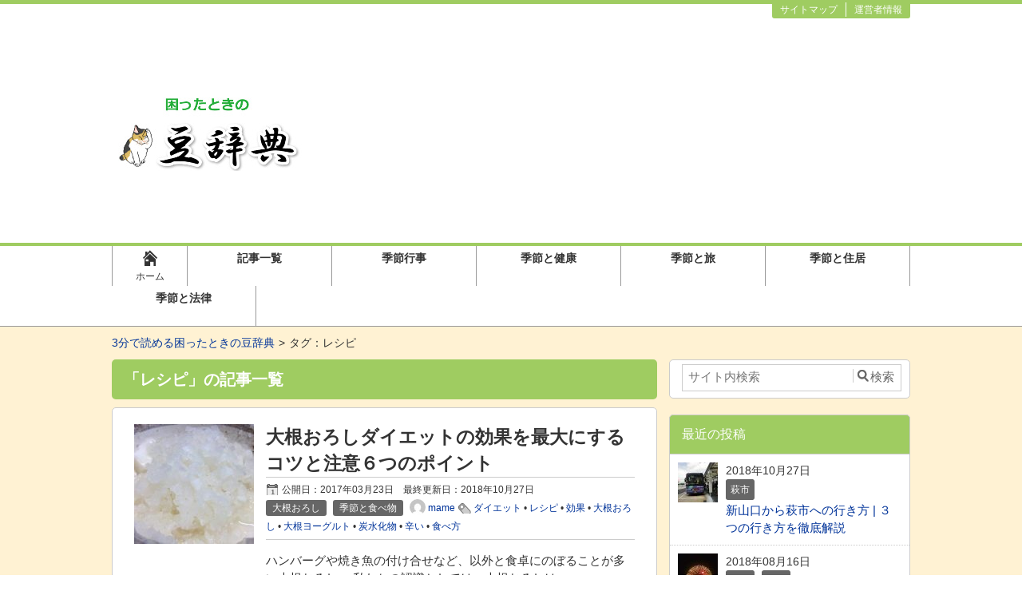

--- FILE ---
content_type: text/html; charset=UTF-8
request_url: https://www.kaisertail.com/tag/%E3%83%AC%E3%82%B7%E3%83%94/
body_size: 13113
content:
<!DOCTYPE html>
<html lang="ja" itemscope itemtype="http://schema.org/Blog">
<head prefix="og: http://ogp.me/ns# fb: http://ogp.me/ns/fb#">
	<meta http-equiv="X-UA-Compatible" content="IE=edge">
	<meta charset="UTF-8"/>
	<title>レシピ | 3分で読める困ったときの豆辞典	</title>
	<link rel="pingback" href="https://www.kaisertail.com/xmlrpc.php"/>
	<link rel="alternate" type="application/rss+xml" href="https://www.kaisertail.com/feed/" title=" RSSフィード"/>
	<link rel="alternate" type="application/atom+xml" title=" Atomフィード" href="https://www.kaisertail.com/feed/atom/"/>
<link rel="shortcut icon" href="http://www.kaisertail.com/wp-content/uploads/2017/02/de4a03a12dbc78cca4a7247faf8bdd87.jpg">	<meta name="viewport" content="width=1000">

<!--OGP-->
<meta property="og:title" content="レシピ"/>
<meta property="og:type" content="article"/>
<meta property="og:url" content="https://www.kaisertail.com/%e5%a4%a7%e6%a0%b9%e3%81%8a%e3%82%8d%e3%81%97%e3%83%80%e3%82%a4%e3%82%a8%e3%83%83%e3%83%88%e3%81%ae%e5%8a%b9%e6%9e%9c%e3%82%92%e6%9c%80%e5%a4%a7%e3%81%ab%e3%81%99%e3%82%8b%e3%82%b3%e3%83%84%e3%81%a8/"/>
<meta property="og:site_name" content="3分で読める困ったときの豆辞典"/>
<meta property="og:image" content="https://www.kaisertail.com/wp-content/themes/msx-03-170614/images/no-images.jpg"/>
<meta property="og:description" content="タグ：レシピのページです。"/>
<!--END:OGP-->
<!--twitter card-->
<meta name="twitter:card" content="summary"/>
<!--END:twitter card-->
<!--microdata card-->
<meta itemprop="name" content="レシピ"/>
<meta itemprop="description" content="タグ：レシピのページです。"/>
<!--END:microdata card-->
<link rel='dns-prefetch' href='//s.w.org'/>
		<script type="text/javascript">window._wpemojiSettings={"baseUrl":"https:\/\/s.w.org\/images\/core\/emoji\/2.2.1\/72x72\/","ext":".png","svgUrl":"https:\/\/s.w.org\/images\/core\/emoji\/2.2.1\/svg\/","svgExt":".svg","source":{"concatemoji":"https:\/\/www.kaisertail.com\/wp-includes\/js\/wp-emoji-release.min.js?ver=4.7.29"}};!function(t,a,e){var r,n,i,o=a.createElement("canvas"),l=o.getContext&&o.getContext("2d");function c(t){var e=a.createElement("script");e.src=t,e.defer=e.type="text/javascript",a.getElementsByTagName("head")[0].appendChild(e)}for(i=Array("flag","emoji4"),e.supports={everything:!0,everythingExceptFlag:!0},n=0;n<i.length;n++)e.supports[i[n]]=function(t){var e,a=String.fromCharCode;if(!l||!l.fillText)return!1;switch(l.clearRect(0,0,o.width,o.height),l.textBaseline="top",l.font="600 32px Arial",t){case"flag":return(l.fillText(a(55356,56826,55356,56819),0,0),o.toDataURL().length<3e3)?!1:(l.clearRect(0,0,o.width,o.height),l.fillText(a(55356,57331,65039,8205,55356,57096),0,0),e=o.toDataURL(),l.clearRect(0,0,o.width,o.height),l.fillText(a(55356,57331,55356,57096),0,0),e!==o.toDataURL());case"emoji4":return l.fillText(a(55357,56425,55356,57341,8205,55357,56507),0,0),e=o.toDataURL(),l.clearRect(0,0,o.width,o.height),l.fillText(a(55357,56425,55356,57341,55357,56507),0,0),e!==o.toDataURL()}return!1}(i[n]),e.supports.everything=e.supports.everything&&e.supports[i[n]],"flag"!==i[n]&&(e.supports.everythingExceptFlag=e.supports.everythingExceptFlag&&e.supports[i[n]]);e.supports.everythingExceptFlag=e.supports.everythingExceptFlag&&!e.supports.flag,e.DOMReady=!1,e.readyCallback=function(){e.DOMReady=!0},e.supports.everything||(r=function(){e.readyCallback()},a.addEventListener?(a.addEventListener("DOMContentLoaded",r,!1),t.addEventListener("load",r,!1)):(t.attachEvent("onload",r),a.attachEvent("onreadystatechange",function(){"complete"===a.readyState&&e.readyCallback()})),(r=e.source||{}).concatemoji?c(r.concatemoji):r.wpemoji&&r.twemoji&&(c(r.twemoji),c(r.wpemoji)))}(window,document,window._wpemojiSettings);</script>
		<style type="text/css">
img.wp-smiley,
img.emoji {
	display: inline !important;
	border: none !important;
	box-shadow: none !important;
	height: 1em !important;
	width: 1em !important;
	margin: 0 .07em !important;
	vertical-align: -0.1em !important;
	background: none !important;
	padding: 0 !important;
}
</style>
<link rel='stylesheet' id='aw-style-css' href='https://www.kaisertail.com/wp-content/themes/msx-03-170614/style.css?ver=20170618073625' type='text/css' media='all'/>
<script type='text/javascript' src='https://www.kaisertail.com/wp-includes/js/jquery/jquery.js?ver=1.12.4'></script>
<script type='text/javascript' src='https://www.kaisertail.com/wp-includes/js/jquery/jquery-migrate.min.js?ver=1.4.1'></script>
<link rel='https://api.w.org/' href='https://www.kaisertail.com/wp-json/'/>
<link rel="EditURI" type="application/rsd+xml" title="RSD" href="https://www.kaisertail.com/xmlrpc.php?rsd"/>
<link rel="wlwmanifest" type="application/wlwmanifest+xml" href="https://www.kaisertail.com/wp-includes/wlwmanifest.xml"/> 
<script>(function(i,s,o,g,r,a,m){i['GoogleAnalyticsObject']=r;i[r]=i[r]||function(){(i[r].q=i[r].q||[]).push(arguments)},i[r].l=1*new Date();a=s.createElement(o),m=s.getElementsByTagName(o)[0];a.async=1;a.src=g;m.parentNode.insertBefore(a,m)})(window,document,'script','https://www.google-analytics.com/analytics.js','ga');ga('create','UA-26337033-4','auto');ga('send','pageview');</script>    <!--Theme color-->
    <style type="text/css" media="screen">
		.blog_header,
		.page_header {
			border-top-color:#9fcc61;
		}
		.blog_header{
			border-bottom-color:#9fcc61;
		}
		.header_h1_text{
			color:#333;
		}
		.main_nav_home .current,.current,.main_nav a:hover,.main_nav li:hover,.sideBox h3,.moreLink a,.moreLink a:visited,.page-numbers:hover,.go_top_tab,
		.generalBox h3,.post_page h1,.go_PC,.current .main_nav_home_span,.primaryMenu a,.h1_front_page{
			color:#FFF;
		}
		.current,.main_nav a:hover,.sideBox h3,.moreLink a,.page-numbers:hover,.icon_arrow,
		.generalBox h3,.post_page h1,.go_PC,.primaryMenu,.title_tokuten,.h1_front_page{
			background-color:#9fcc61;
		}
		.tokuten{
			border-color:#9fcc61		}
		.post_content h2:before,.post_content h2:after{
			background-color:#1A77A9;
		}
		.post_content h2{
			background-color:#EEEEEE;
			color:#333;
		}
		.post_content h3{
			border-left-color:#333;
		}
		.go_top_tab:hover{
			color:#9fcc61;
			background-color:#FFF;
		}
		.go_PC:hover{
			color:#9fcc61;
			background-color:#FFF;
		}
		.icon_arrow,.icon_arrow:after,.primaryMenu li{
			border-color:#FFF;
		}
		.icon_arrow:before{
			border-bottom-color:#FFF;
		}
		.icon_arrow:before{
			border-color:transparent transparent inherit;
		}
		.comments h3:before,.comments h2:before,.archive_frame:before{
			background-color:#9fcc61;
			border-color:#9fcc61;
		}
		.blog_footer{
			border-top-color:#9fcc61;
		}
		#sidebar .gsc-input-box{
			height:30px;
		}
		.head_description,#gserchText{
			color:#333;
		}
		.bread_nav{
			color:#333;
		}
		.bread_nav a{
			color:#003399;
		}
		#gserchBox .gsc-input-box {
			height:auto;
		}
		.post_content .yarpp-related h3{
			padding: 10px 10px 13px 27px !important;
			margin:0 -10px !important;
		}
		.post_content .yarpp-related a,
		.post_content .yarpp-related .yarpp-thumbnail-title{
			font-weight:normal !important;
		}
		.blog_footer {
		    color: #ccc;
		    background: #333;
		}
		.content_footer .new_post_date, .content_footer .recentcomments span,.content_footer a, .content_footer a:visited, .footCopy a, .footCopy a:visited,.footBox .author_title,.footBox .scl_date,.footBox a.orderCatList_item{
			color: #ccc;
		}
		.footBox h3 {
		    color: #333;
		    background-color: #DFDFDF;
		}

				.sideBox h3, .generalBox h3{
			border:1px solid #ccc;
		}
		.archive_frame:before{
			border:none;
		}
		.comments h3:before{
			border-color:#ccc;
		}
						
	#wrapper-1col{background-color:#ffffff;}
	.wrap_h1 h1{color:#333;}
			    			    </style>
    <!--Theme script--></head><body>
<div class="wrap">
	<header id="pagetop" class="blog_header" style="background-color:#ffffff;">
	<nav class="sub_nav">
    <ul id="nav_2" class="primaryMenu clearfix"><li id="menu-item-1485" class="menu-item menu-item-type-post_type menu-item-object-page menu-item-1485"><a href="https://www.kaisertail.com/%e9%81%8b%e5%96%b6%e8%80%85%e6%83%85%e5%a0%b1/"><span>運営者情報</span></a></li>
<li id="menu-item-234" class="menu-item menu-item-type-post_type menu-item-object-page menu-item-234"><a href="https://www.kaisertail.com/%e3%82%b5%e3%82%a4%e3%83%88%e3%83%9e%e3%83%83%e3%83%97/"><span>サイトマップ</span></a></li>
</ul>    </nav>
	<div class="wrapper_header">
	<div class="content_header clearfix">
						<div class="head_250">
				<a href="https://www.kaisertail.com"><img src="http://www.kaisertail.com/wp-content/uploads/2017/02/e062f283c2718fb4ce3fe012e67c24de.jpg" alt="日常生活の中でちょっと知りたいこと、困ったことや悩んでいることを解決するための知識" height="100" width="250"/></a>				</div>
				<div class="wrap_adsence">
				<script async src="//pagead2.googlesyndication.com/pagead/js/adsbygoogle.js"></script>
<!-- 728×90ビッグバナー -->
<ins class="adsbygoogle" style="display:block" data-ad-client="ca-pub-9143291159516755" data-ad-slot="3361943023" data-ad-format="auto"></ins>
<script>(adsbygoogle=window.adsbygoogle||[]).push({});</script>				</div>
				</div><!--.content_header-->
    </div><!--.wrapper_header-->
</header><!--.header-->
        <nav class="main_nav">
            <ul class="headMenu clearfix">
            <li class="main_nav_home"><a href="https://www.kaisertail.com" id="main_nav_home" class=""><span aria-hidden="true" class="icon-home"></span><br/><span class="main_nav_home_span">ホーム</span></a></li>
        <li id="menu-item-6064" class="menu-item menu-item-type-post_type menu-item-object-page menu-item-6064"><a href="https://www.kaisertail.com/%e3%82%b5%e3%82%a4%e3%83%88%e3%83%9e%e3%83%83%e3%83%97/">記事一覧</a></li>
<li id="menu-item-1494" class="menu-item menu-item-type-taxonomy menu-item-object-category menu-item-1494"><a href="https://www.kaisertail.com/category/%e5%ad%a3%e7%af%80%e8%a1%8c%e4%ba%8b/">季節行事</a></li>
<li id="menu-item-1493" class="menu-item menu-item-type-taxonomy menu-item-object-category menu-item-1493"><a href="https://www.kaisertail.com/category/%e5%ad%a3%e7%af%80%e3%81%a8%e5%81%a5%e5%ba%b7/">季節と健康</a></li>
<li id="menu-item-2235" class="menu-item menu-item-type-taxonomy menu-item-object-category menu-item-2235"><a href="https://www.kaisertail.com/category/%e5%ad%a3%e7%af%80%e3%81%a8%e6%97%85/">季節と旅</a></li>
<li id="menu-item-1492" class="menu-item menu-item-type-taxonomy menu-item-object-category menu-item-1492"><a href="https://www.kaisertail.com/category/%e4%bd%8f%e5%b1%85/">季節と住居</a></li>
<li id="menu-item-4999" class="menu-item menu-item-type-taxonomy menu-item-object-category menu-item-4999"><a href="https://www.kaisertail.com/category/law/">季節と法律</a></li>
        </ul>
        </nav><!--.main_nav-->
        <div class="wrapper_main" style="background-color:#fff2d3;">
<div class="main clearfix main_2col">
<nav class="bread_nav"><ol itemscope itemtype="http://schema.org/BreadcrumbList"><li itemprop="itemListElement" itemscope itemtype="http://schema.org/ListItem"><a href="https://www.kaisertail.com" itemprop="item"><span itemprop="name">3分で読める困ったときの豆辞典</span></a><meta itemprop="position" content="1"/><li>タグ：レシピ</li></ol></nav>

	<div class="content f_left">
	<h1 class="h1_front_page h1_archive_title">「レシピ」の記事一覧</h1><!--posts-->
<article class="post_archive archive_frame">
	<div class="postTitle clearfix">
    	<div class="postThum f_left">
		<img width="150" height="150" src="https://www.kaisertail.com/wp-content/uploads/2017/03/62ae7c31b4ea0fb9582f5661acdd49ce_s-2-min-150x150.jpg" class="attachment-150x150 size-150x150 wp-post-image" alt="大根おろしダイエット" srcset="https://www.kaisertail.com/wp-content/uploads/2017/03/62ae7c31b4ea0fb9582f5661acdd49ce_s-2-min-150x150.jpg 150w, https://www.kaisertail.com/wp-content/uploads/2017/03/62ae7c31b4ea0fb9582f5661acdd49ce_s-2-min-50x50.jpg 50w" sizes="(max-width: 150px) 100vw, 150px"/>	</div>
    		<div class="postTitleContent">
			<h2><a href="https://www.kaisertail.com/%e5%a4%a7%e6%a0%b9%e3%81%8a%e3%82%8d%e3%81%97%e3%83%80%e3%82%a4%e3%82%a8%e3%83%83%e3%83%88%e3%81%ae%e5%8a%b9%e6%9e%9c%e3%82%92%e6%9c%80%e5%a4%a7%e3%81%ab%e3%81%99%e3%82%8b%e3%82%b3%e3%83%84%e3%81%a8/">大根おろしダイエットの効果を最大にするコツと注意６つのポイント</a> </h2>
			<div class="postData">
				<span class="postDate">公開日：2017年03月23日　最終更新日：<time class="entry-date date updated" datetime="2018-10-27T07:30:25+00:00">2018年10月27日</time></span><br/>				<span class="postCategory">      <a href="https://www.kaisertail.com/category/%e5%ad%a3%e7%af%80%e3%81%a8%e9%a3%9f%e3%81%b9%e7%89%a9/%e5%a4%a7%e6%a0%b9%e3%81%8a%e3%82%8d%e3%81%97/">      <span class="cat_label" style="background-color: #666;color: #fff">
       大根おろし      </span>
      </a>        <a href="https://www.kaisertail.com/category/%e5%ad%a3%e7%af%80%e3%81%a8%e9%a3%9f%e3%81%b9%e7%89%a9/">      <span class="cat_label" style="background-color: #666;color: #fff">
       季節と食べ物      </span>
      </a>  </span>
						<a href="https://www.kaisertail.com/author/kazu52/" class="postAuthor">			<div class="wrap_post_au_avatar">
				<img alt='mame' src='https://secure.gravatar.com/avatar/89a236e0ec83ea8bd529cc695a4a2138?s=20&#038;d=mm&#038;r=g' srcset='https://secure.gravatar.com/avatar/89a236e0ec83ea8bd529cc695a4a2138?s=40&amp;d=mm&amp;r=g 2x' class='avatar avatar-20 photo' height='20' width='20'/>			</div>
			<div class="post_author_name">
				mame			</div>
		</a>										<span class="postTag"><a href="https://www.kaisertail.com/tag/%e3%83%80%e3%82%a4%e3%82%a8%e3%83%83%e3%83%88/" rel="tag">ダイエット</a> &bull; <a href="https://www.kaisertail.com/tag/%e3%83%ac%e3%82%b7%e3%83%94/" rel="tag">レシピ</a> &bull; <a href="https://www.kaisertail.com/tag/%e5%8a%b9%e6%9e%9c/" rel="tag">効果</a> &bull; <a href="https://www.kaisertail.com/tag/%e5%a4%a7%e6%a0%b9%e3%81%8a%e3%82%8d%e3%81%97/" rel="tag">大根おろし</a> &bull; <a href="https://www.kaisertail.com/tag/%e5%a4%a7%e6%a0%b9%e3%83%a8%e3%83%bc%e3%82%b0%e3%83%ab%e3%83%88/" rel="tag">大根ヨーグルト</a> &bull; <a href="https://www.kaisertail.com/tag/%e7%82%ad%e6%b0%b4%e5%8c%96%e7%89%a9/" rel="tag">炭水化物</a> &bull; <a href="https://www.kaisertail.com/tag/%e8%be%9b%e3%81%84/" rel="tag">辛い</a> &bull; <a href="https://www.kaisertail.com/tag/%e9%a3%9f%e3%81%b9%e6%96%b9/" rel="tag">食べ方</a></span>
						</div>
		</div>
		<div class="excerpt_post">
		<p>ハンバーグや焼き魚の付け合せなど、以外と食卓にのぼることが多い大根おろし。 私たちの認識としては、大根おろしは &#8230;</p>
		</div>
	</div>
		<div class="moreLink clearfix"><a href="https://www.kaisertail.com/%e5%a4%a7%e6%a0%b9%e3%81%8a%e3%82%8d%e3%81%97%e3%83%80%e3%82%a4%e3%82%a8%e3%83%83%e3%83%88%e3%81%ae%e5%8a%b9%e6%9e%9c%e3%82%92%e6%9c%80%e5%a4%a7%e3%81%ab%e3%81%99%e3%82%8b%e3%82%b3%e3%83%84%e3%81%a8/"><span aria-hidden="true" class="icon-delta-r"></span>続きを読む</a></div>
</article><!--.post_archive--><article class="post_archive archive_frame">
	<div class="postTitle clearfix">
    	<div class="postThum f_left">
		<img width="150" height="150" src="https://www.kaisertail.com/wp-content/uploads/2017/01/rinyuu71f262145aed56da13718caa892db1a9_s-20170114-090702-min-150x150.jpg" class="attachment-150x150 size-150x150 wp-post-image" alt="ひな祭りのレシピ" srcset="https://www.kaisertail.com/wp-content/uploads/2017/01/rinyuu71f262145aed56da13718caa892db1a9_s-20170114-090702-min-150x150.jpg 150w, https://www.kaisertail.com/wp-content/uploads/2017/01/rinyuu71f262145aed56da13718caa892db1a9_s-20170114-090702-min-100x100.jpg 100w" sizes="(max-width: 150px) 100vw, 150px"/>	</div>
    		<div class="postTitleContent">
			<h2><a href="https://www.kaisertail.com/%e3%81%b2%e3%81%aa%e7%a5%ad%e3%82%8a%e3%81%ae%e9%9b%a2%e4%b9%b3%e9%a3%9f%e3%83%ac%e3%82%b7%e3%83%94%e3%81%af%e3%81%8a%e7%a5%9d%e3%81%84%e3%81%ab%e3%81%b5%e3%81%95%e3%82%8f%e3%81%97%e3%81%84%e3%81%8a/">ひな祭りの離乳食レシピはお祝いにふさわしいお粥やお寿司や苺プリン</a> </h2>
			<div class="postData">
				<span class="postDate">公開日：2017年01月14日　最終更新日：<time class="entry-date date updated" datetime="2017-07-31T23:24:37+00:00">2017年07月31日</time></span><br/>				<span class="postCategory">      <a href="https://www.kaisertail.com/category/%e5%ad%a3%e7%af%80%e8%a1%8c%e4%ba%8b/%e7%a5%ad%e3%82%8a/">      <span class="cat_label" style="background-color: #666;color: #fff">
       ひな祭り      </span>
      </a>  </span>
						<a href="https://www.kaisertail.com/author/kazu52/" class="postAuthor">			<div class="wrap_post_au_avatar">
				<img alt='mame' src='https://secure.gravatar.com/avatar/89a236e0ec83ea8bd529cc695a4a2138?s=20&#038;d=mm&#038;r=g' srcset='https://secure.gravatar.com/avatar/89a236e0ec83ea8bd529cc695a4a2138?s=40&amp;d=mm&amp;r=g 2x' class='avatar avatar-20 photo' height='20' width='20'/>			</div>
			<div class="post_author_name">
				mame			</div>
		</a>										<span class="postTag"><a href="https://www.kaisertail.com/tag/%e3%81%8a%e7%b2%a5/" rel="tag">お粥</a> &bull; <a href="https://www.kaisertail.com/tag/%e3%81%b2%e3%81%aa%e7%a5%ad%e3%82%8a/" rel="tag">ひな祭り</a> &bull; <a href="https://www.kaisertail.com/tag/%e3%83%ac%e3%82%b7%e3%83%94/" rel="tag">レシピ</a> &bull; <a href="https://www.kaisertail.com/tag/%e9%9b%a2%e4%b9%b3%e9%a3%9f/" rel="tag">離乳食</a> &bull; <a href="https://www.kaisertail.com/tag/%e9%9b%a2%e4%b9%b3%e9%a3%9f%e3%83%87%e3%82%b6%e3%83%bc%e3%83%88/" rel="tag">離乳食デザート</a> &bull; <a href="https://www.kaisertail.com/tag/%e9%9b%a2%e4%b9%b3%e9%a3%9f%e7%94%a8%e5%af%bf%e5%8f%b8/" rel="tag">離乳食用寿司</a></span>
						</div>
		</div>
		<div class="excerpt_post">
		<p>可愛い娘のひな祭りのお祝い。簡単で楽しく出来る、離乳食で作るひな祭りのメニューレシピ。 初節句のひな祭りには、 &#8230;</p>
		</div>
	</div>
		<div class="moreLink clearfix"><a href="https://www.kaisertail.com/%e3%81%b2%e3%81%aa%e7%a5%ad%e3%82%8a%e3%81%ae%e9%9b%a2%e4%b9%b3%e9%a3%9f%e3%83%ac%e3%82%b7%e3%83%94%e3%81%af%e3%81%8a%e7%a5%9d%e3%81%84%e3%81%ab%e3%81%b5%e3%81%95%e3%82%8f%e3%81%97%e3%81%84%e3%81%8a/"><span aria-hidden="true" class="icon-delta-r"></span>続きを読む</a></div>
</article><!--.post_archive--><article class="post_archive archive_frame">
	<div class="postTitle clearfix">
    	<div class="postThum f_left">
		<img width="150" height="150" src="https://www.kaisertail.com/wp-content/uploads/2017/01/6642b762e9550d1d7c1d2ba28508d8d5_s-min-150x150.jpg" class="attachment-150x150 size-150x150 wp-post-image" alt="ひな祭りレシピ" srcset="https://www.kaisertail.com/wp-content/uploads/2017/01/6642b762e9550d1d7c1d2ba28508d8d5_s-min-150x150.jpg 150w, https://www.kaisertail.com/wp-content/uploads/2017/01/6642b762e9550d1d7c1d2ba28508d8d5_s-min-60x60.jpg 60w, https://www.kaisertail.com/wp-content/uploads/2017/01/6642b762e9550d1d7c1d2ba28508d8d5_s-min-120x120.jpg 120w" sizes="(max-width: 150px) 100vw, 150px"/>	</div>
    		<div class="postTitleContent">
			<h2><a href="https://www.kaisertail.com/%e3%81%b2%e3%81%aa%e7%a5%ad%e3%82%8a%e4%ba%ba%e6%b0%97%e3%81%ae%e3%81%8a%e3%81%99%e3%81%99%e3%82%81%e3%83%ac%e3%82%b7%e3%83%94%e3%82%92%e5%ad%90%e3%81%a9%e3%82%82%e3%81%a8%e4%b8%80%e7%b7%92%e3%81%ab/">ひな祭り人気のおすすめレシピを子どもと一緒に作るための３つのポイント</a> </h2>
			<div class="postData">
				<span class="postDate">公開日：2017年01月08日　最終更新日：<time class="entry-date date updated" datetime="2017-07-15T17:30:25+00:00">2017年07月15日</time></span><br/>				<span class="postCategory">      <a href="https://www.kaisertail.com/category/%e5%ad%a3%e7%af%80%e8%a1%8c%e4%ba%8b/%e7%a5%ad%e3%82%8a/">      <span class="cat_label" style="background-color: #666;color: #fff">
       ひな祭り      </span>
      </a>  </span>
						<a href="https://www.kaisertail.com/author/kazu52/" class="postAuthor">			<div class="wrap_post_au_avatar">
				<img alt='mame' src='https://secure.gravatar.com/avatar/89a236e0ec83ea8bd529cc695a4a2138?s=20&#038;d=mm&#038;r=g' srcset='https://secure.gravatar.com/avatar/89a236e0ec83ea8bd529cc695a4a2138?s=40&amp;d=mm&amp;r=g 2x' class='avatar avatar-20 photo' height='20' width='20'/>			</div>
			<div class="post_author_name">
				mame			</div>
		</a>										<span class="postTag"><a href="https://www.kaisertail.com/tag/%e3%81%a1%e3%82%89%e3%81%97%e5%af%bf%e5%8f%b8/" rel="tag">ちらし寿司</a> &bull; <a href="https://www.kaisertail.com/tag/%e3%81%b2%e3%81%aa%e7%a5%ad%e3%82%8a/" rel="tag">ひな祭り</a> &bull; <a href="https://www.kaisertail.com/tag/%e3%83%87%e3%82%b6%e3%83%bc%e3%83%88/" rel="tag">デザート</a> &bull; <a href="https://www.kaisertail.com/tag/%e3%83%ac%e3%82%b7%e3%83%94/" rel="tag">レシピ</a> &bull; <a href="https://www.kaisertail.com/tag/%e5%a4%95%e9%a3%9f%e3%83%a1%e3%83%8b%e3%83%a5%e3%83%bc/" rel="tag">夕食メニュー</a> &bull; <a href="https://www.kaisertail.com/tag/%e5%ad%90%e3%81%a9%e3%82%82/" rel="tag">子ども</a></span>
						</div>
		</div>
		<div class="excerpt_post">
		<p>ひな祭りは、簡単ひなちらし寿司からデザートまで、子供と一緒に作ってみませんか。ひな祭りのレシピは、たくさんあっ &#8230;</p>
		</div>
	</div>
		<div class="moreLink clearfix"><a href="https://www.kaisertail.com/%e3%81%b2%e3%81%aa%e7%a5%ad%e3%82%8a%e4%ba%ba%e6%b0%97%e3%81%ae%e3%81%8a%e3%81%99%e3%81%99%e3%82%81%e3%83%ac%e3%82%b7%e3%83%94%e3%82%92%e5%ad%90%e3%81%a9%e3%82%82%e3%81%a8%e4%b8%80%e7%b7%92%e3%81%ab/"><span aria-hidden="true" class="icon-delta-r"></span>続きを読む</a></div>
</article><!--.post_archive--><div class="tablenav"></div>	</div><!--.content-->
<aside id="sidebar" class="blog_sidebar f_right">
<!--main sidebar-->
<div id="search-2" class="sideBox"><div id="searchBox">
<form method="get" id="searchform" action="https://www.kaisertail.com/">
        <input type="text" value="" name="s" id="s" placeholder="サイト内検索"/>
        <input type="submit" id="searchsubmit" value="検索"/>
</form>
</div>  
</div>	<div id="aw_latestpost-2" class="sideBox">		<h3 class="h3_nomal">最近の投稿</h3>
			<div class="nbContent newPosts thum_show">
							<a href="https://www.kaisertail.com/%e6%96%b0%e5%b1%b1%e5%8f%a3%e3%81%8b%e3%82%89%e8%90%a9%e5%b8%82%e3%81%b8%e3%81%ae%e8%a1%8c%e3%81%8d%e6%96%b9-%ef%bc%93%e3%81%a4%e3%81%ae%e8%a1%8c%e3%81%8d%e6%96%b9%e3%82%92%e5%be%b9%e5%ba%95/">
					<dl>
						<dt class="f_left">
						<img width="50" height="50" src="https://www.kaisertail.com/wp-content/uploads/2018/10/sinyamagutikarahagi-bas008-50x50.jpg" class="attachment-50x50 size-50x50 wp-post-image" alt="新山口駅から出るスーパーはぎ号" srcset="https://www.kaisertail.com/wp-content/uploads/2018/10/sinyamagutikarahagi-bas008-50x50.jpg 50w, https://www.kaisertail.com/wp-content/uploads/2018/10/sinyamagutikarahagi-bas008-150x150.jpg 150w, https://www.kaisertail.com/wp-content/uploads/2018/10/sinyamagutikarahagi-bas008-120x120.jpg 120w" sizes="(max-width: 50px) 100vw, 50px"/>						</dt>
						<dd class="clearfix" style="margin-left:60px" '>
													<div class="new_post_date">2018年10月27日</div>
													<div class="newPosts_category">            <span class="cat_label" style="background-color: #666;color: #fff">
       萩市      </span>
        </div>
							<div class="new_post_title">新山口から萩市への行き方 | ３つの行き方を徹底解説</div>
						</dd>
					</dl>
				</a>
							<a href="https://www.kaisertail.com/hagi-hanabitaikai/">
					<dl>
						<dt class="f_left">
						<img width="50" height="50" src="https://www.kaisertail.com/wp-content/uploads/2018/08/萩・日本海大花火大会36-min-50x50.jpg" class="attachment-50x50 size-50x50 wp-post-image" alt="萩・日本海大花火大会" srcset="https://www.kaisertail.com/wp-content/uploads/2018/08/萩・日本海大花火大会36-min-50x50.jpg 50w, https://www.kaisertail.com/wp-content/uploads/2018/08/萩・日本海大花火大会36-min-150x150.jpg 150w, https://www.kaisertail.com/wp-content/uploads/2018/08/萩・日本海大花火大会36-min-120x120.jpg 120w, https://www.kaisertail.com/wp-content/uploads/2018/08/萩・日本海大花火大会36-min.jpg 550w" sizes="(max-width: 50px) 100vw, 50px"/>						</dt>
						<dd class="clearfix" style="margin-left:60px" '>
													<div class="new_post_date">2018年08月16日</div>
													<div class="newPosts_category">            <span class="cat_label" style="background-color: #666;color: #fff">
       花火      </span>
                    <span class="cat_label" style="background-color: #666;color: #fff">
       萩市      </span>
        </div>
							<div class="new_post_title">萩の花火大会はゆったり楽しめる | 萩・日本海大花火大会レポート</div>
						</dd>
					</dl>
				</a>
							<a href="https://www.kaisertail.com/%e3%83%8f%e3%83%af%e3%82%a4%e3%82%aa%e3%82%a2%e3%83%95%e5%b3%b6%e3%81%ae%e3%83%94%e3%83%ab%e3%83%9c%e3%83%83%e3%82%af%e3%82%b9%e3%81%8c%e4%ba%ba%e6%b0%97%e4%b8%8a%e6%98%87%e4%b8%ad-%e3%83%94/">
					<dl>
						<dt class="f_left">
						<img width="50" height="50" src="https://www.kaisertail.com/wp-content/uploads/2018/07/ピルボックス03-2-min-50x50.jpg" class="attachment-50x50 size-50x50 wp-post-image" alt="ピルボックス" srcset="https://www.kaisertail.com/wp-content/uploads/2018/07/ピルボックス03-2-min-50x50.jpg 50w, https://www.kaisertail.com/wp-content/uploads/2018/07/ピルボックス03-2-min-150x150.jpg 150w, https://www.kaisertail.com/wp-content/uploads/2018/07/ピルボックス03-2-min-120x120.jpg 120w" sizes="(max-width: 50px) 100vw, 50px"/>						</dt>
						<dd class="clearfix" style="margin-left:60px" '>
													<div class="new_post_date">2018年07月31日</div>
													<div class="newPosts_category">            <span class="cat_label" style="background-color: #666;color: #fff">
       ハワイ      </span>
        </div>
							<div class="new_post_title">ハワイオアフ島のピルボックスが人気上昇中 | ピンクピルボックスを巡る旅</div>
						</dd>
					</dl>
				</a>
							<a href="https://www.kaisertail.com/%e8%90%a9%e3%81%ae%e3%81%8a%e3%81%97%e3%82%83%e3%82%8c%e3%81%aa%e3%82%ab%e3%83%95%e3%82%a7-%e8%90%a9%e3%81%ae%e8%89%b2%e3%81%ab%e6%9f%93%e3%81%be%e3%82%8a%e3%81%9f%e3%81%84%e3%82%a2%e3%83%8a/">
					<dl>
						<dt class="f_left">
						<img width="50" height="50" src="https://www.kaisertail.com/wp-content/uploads/2018/07/カフェギャラリー藍場川の家02-min-2-50x50.jpg" class="attachment-50x50 size-50x50 wp-post-image" alt="" srcset="https://www.kaisertail.com/wp-content/uploads/2018/07/カフェギャラリー藍場川の家02-min-2-50x50.jpg 50w, https://www.kaisertail.com/wp-content/uploads/2018/07/カフェギャラリー藍場川の家02-min-2-150x150.jpg 150w, https://www.kaisertail.com/wp-content/uploads/2018/07/カフェギャラリー藍場川の家02-min-2-120x120.jpg 120w" sizes="(max-width: 50px) 100vw, 50px"/>						</dt>
						<dd class="clearfix" style="margin-left:60px" '>
													<div class="new_post_date">2018年07月31日</div>
													<div class="newPosts_category">            <span class="cat_label" style="background-color: #666;color: #fff">
       萩市      </span>
        </div>
							<div class="new_post_title">萩のおしゃれなカフェ | 城下町萩のひとときを素敵な思い出にする</div>
						</dd>
					</dl>
				</a>
							<a href="https://www.kaisertail.com/ibikigenin-sita-taisaku/">
					<dl>
						<dt class="f_left">
						<img width="50" height="50" src="https://www.kaisertail.com/wp-content/uploads/2018/07/舌の沈み込みによる気道の狭さ-min-50x50.jpg" class="attachment-50x50 size-50x50 wp-post-image" alt="舌の沈み込みによる気道の狭さ" srcset="https://www.kaisertail.com/wp-content/uploads/2018/07/舌の沈み込みによる気道の狭さ-min-50x50.jpg 50w, https://www.kaisertail.com/wp-content/uploads/2018/07/舌の沈み込みによる気道の狭さ-min-150x150.jpg 150w, https://www.kaisertail.com/wp-content/uploads/2018/07/舌の沈み込みによる気道の狭さ-min-120x120.jpg 120w" sizes="(max-width: 50px) 100vw, 50px"/>						</dt>
						<dd class="clearfix" style="margin-left:60px" '>
													<div class="new_post_date">2018年07月22日</div>
													<div class="newPosts_category">            <span class="cat_label" style="background-color: #666;color: #fff">
       いびき      </span>
        </div>
							<div class="new_post_title">いびきの原因は舌根の沈下 | 防止しないと命に関わる理由と対策</div>
						</dd>
					</dl>
				</a>
					</div>
	</div><div id="categories-2" class="sideBox"><h3>カテゴリー</h3>		<ul>
	<li class="cat-item cat-item-45"><a href="https://www.kaisertail.com/category/%e4%bd%8f%e5%b1%85/">季節と住居</a>
<ul class='children'>
	<li class="cat-item cat-item-379"><a href="https://www.kaisertail.com/category/%e4%bd%8f%e5%b1%85/diy/">DIY</a>
</li>
	<li class="cat-item cat-item-19"><a href="https://www.kaisertail.com/category/%e4%bd%8f%e5%b1%85/%e5%bc%95%e3%81%a3%e8%b6%8a%e3%81%97/">引っ越し</a>
</li>
	<li class="cat-item cat-item-517"><a href="https://www.kaisertail.com/category/%e4%bd%8f%e5%b1%85/%e6%8e%83%e9%99%a4-%e4%bd%8f%e5%b1%85/">掃除</a>
</li>
</ul>
</li>
	<li class="cat-item cat-item-137"><a href="https://www.kaisertail.com/category/%e5%ad%a3%e7%af%80%e3%81%a8%e5%81%a5%e5%ba%b7/">季節と健康</a>
<ul class='children'>
	<li class="cat-item cat-item-574"><a href="https://www.kaisertail.com/category/%e5%ad%a3%e7%af%80%e3%81%a8%e5%81%a5%e5%ba%b7/%e3%81%84%e3%81%b3%e3%81%8d/">いびき</a>
</li>
	<li class="cat-item cat-item-375"><a href="https://www.kaisertail.com/category/%e5%ad%a3%e7%af%80%e3%81%a8%e5%81%a5%e5%ba%b7/%e3%82%a2%e3%83%88%e3%83%94%e3%83%bc/">アトピー</a>
</li>
	<li class="cat-item cat-item-197"><a href="https://www.kaisertail.com/category/%e5%ad%a3%e7%af%80%e3%81%a8%e5%81%a5%e5%ba%b7/%e3%83%88%e3%83%9e%e3%83%88%e5%af%92%e5%a4%a9/">トマト寒天</a>
</li>
	<li class="cat-item cat-item-251"><a href="https://www.kaisertail.com/category/%e5%ad%a3%e7%af%80%e3%81%a8%e5%81%a5%e5%ba%b7/%e4%ba%94%e6%9c%88%e7%97%85/">五月病</a>
</li>
	<li class="cat-item cat-item-168"><a href="https://www.kaisertail.com/category/%e5%ad%a3%e7%af%80%e3%81%a8%e5%81%a5%e5%ba%b7/%e5%86%b7%e3%81%88%e6%80%a7/">冷え性</a>
</li>
	<li class="cat-item cat-item-440"><a href="https://www.kaisertail.com/category/%e5%ad%a3%e7%af%80%e3%81%a8%e5%81%a5%e5%ba%b7/%e5%a4%8f%e3%83%90%e3%83%86/">夏バテ</a>
</li>
	<li class="cat-item cat-item-160"><a href="https://www.kaisertail.com/category/%e5%ad%a3%e7%af%80%e3%81%a8%e5%81%a5%e5%ba%b7/%e6%84%9f%e6%9f%93%e7%97%87/">感染症</a>
</li>
	<li class="cat-item cat-item-410"><a href="https://www.kaisertail.com/category/%e5%ad%a3%e7%af%80%e3%81%a8%e5%81%a5%e5%ba%b7/%e7%86%b1%e4%b8%ad%e7%97%87/">熱中症</a>
</li>
	<li class="cat-item cat-item-106"><a href="https://www.kaisertail.com/category/%e5%ad%a3%e7%af%80%e3%81%a8%e5%81%a5%e5%ba%b7/%e8%8a%b1%e7%b2%89%e7%97%87/">花粉症</a>
</li>
	<li class="cat-item cat-item-261"><a href="https://www.kaisertail.com/category/%e5%ad%a3%e7%af%80%e3%81%a8%e5%81%a5%e5%ba%b7/%e9%a3%9f%e4%b8%ad%e6%af%92/">食中毒</a>
</li>
</ul>
</li>
	<li class="cat-item cat-item-333"><a href="https://www.kaisertail.com/category/%e5%ad%a3%e7%af%80%e3%81%a8%e5%bf%85%e9%9c%80%e5%93%81/">季節と必需品</a>
<ul class='children'>
	<li class="cat-item cat-item-334"><a href="https://www.kaisertail.com/category/%e5%ad%a3%e7%af%80%e3%81%a8%e5%bf%85%e9%9c%80%e5%93%81/%e9%9b%a8%e5%85%b7/">雨具</a>
</li>
</ul>
</li>
	<li class="cat-item cat-item-209"><a href="https://www.kaisertail.com/category/%e5%ad%a3%e7%af%80%e3%81%a8%e6%97%85/">季節と旅</a>
<ul class='children'>
	<li class="cat-item cat-item-528"><a href="https://www.kaisertail.com/category/%e5%ad%a3%e7%af%80%e3%81%a8%e6%97%85/%e3%83%8f%e3%83%af%e3%82%a4/">ハワイ</a>
</li>
	<li class="cat-item cat-item-162"><a href="https://www.kaisertail.com/category/%e5%ad%a3%e7%af%80%e3%81%a8%e6%97%85/%e4%b8%96%e7%95%8c%e9%81%ba%e7%94%a3/">世界遺産</a>
	<ul class='children'>
	<li class="cat-item cat-item-525"><a href="https://www.kaisertail.com/category/%e5%ad%a3%e7%af%80%e3%81%a8%e6%97%85/%e4%b8%96%e7%95%8c%e9%81%ba%e7%94%a3/%e5%ae%ae%e5%b3%b6/">宮島</a>
</li>
	<li class="cat-item cat-item-76"><a href="https://www.kaisertail.com/category/%e5%ad%a3%e7%af%80%e3%81%a8%e6%97%85/%e4%b8%96%e7%95%8c%e9%81%ba%e7%94%a3/%e8%90%a9%e5%b8%82/">萩市</a>
</li>
	</ul>
</li>
	<li class="cat-item cat-item-505"><a href="https://www.kaisertail.com/category/%e5%ad%a3%e7%af%80%e3%81%a8%e6%97%85/%e5%8f%b0%e6%b9%be/">台湾</a>
</li>
</ul>
</li>
	<li class="cat-item cat-item-523"><a href="https://www.kaisertail.com/category/law/">季節と法律</a>
<ul class='children'>
	<li class="cat-item cat-item-524"><a href="https://www.kaisertail.com/category/law/fire/">火事</a>
</li>
</ul>
</li>
	<li class="cat-item cat-item-10"><a href="https://www.kaisertail.com/category/%e7%be%8e%e5%ae%b9/">季節と美容</a>
<ul class='children'>
	<li class="cat-item cat-item-15"><a href="https://www.kaisertail.com/category/%e7%be%8e%e5%ae%b9/%e3%82%b9%e3%82%ad%e3%83%b3%e3%82%b1%e3%82%a2/">スキンケア</a>
</li>
	<li class="cat-item cat-item-276"><a href="https://www.kaisertail.com/category/%e7%be%8e%e5%ae%b9/%e7%b4%ab%e5%a4%96%e7%b7%9a/">紫外線</a>
</li>
</ul>
</li>
	<li class="cat-item cat-item-213"><a href="https://www.kaisertail.com/category/%e5%ad%a3%e7%af%80%e3%81%a8%e8%a8%80%e8%91%89/">季節と言葉</a>
<ul class='children'>
	<li class="cat-item cat-item-214"><a href="https://www.kaisertail.com/category/%e5%ad%a3%e7%af%80%e3%81%a8%e8%a8%80%e8%91%89/%e5%ad%a3%e8%aa%9e/">季語</a>
</li>
</ul>
</li>
	<li class="cat-item cat-item-204"><a href="https://www.kaisertail.com/category/%e5%ad%a3%e7%af%80%e3%81%a8%e9%a3%9f%e3%81%b9%e7%89%a9/">季節と食べ物</a>
<ul class='children'>
	<li class="cat-item cat-item-310"><a href="https://www.kaisertail.com/category/%e5%ad%a3%e7%af%80%e3%81%a8%e9%a3%9f%e3%81%b9%e7%89%a9/%e3%81%97%e3%81%98%e3%81%bf/">しじみ</a>
</li>
	<li class="cat-item cat-item-231"><a href="https://www.kaisertail.com/category/%e5%ad%a3%e7%af%80%e3%81%a8%e9%a3%9f%e3%81%b9%e7%89%a9/%e3%81%9f%e3%81%91%e3%81%ae%e3%81%93/">たけのこ</a>
</li>
	<li class="cat-item cat-item-205"><a href="https://www.kaisertail.com/category/%e5%ad%a3%e7%af%80%e3%81%a8%e9%a3%9f%e3%81%b9%e7%89%a9/%e5%88%87%e3%82%8a%e5%b9%b2%e3%81%97%e5%a4%a7%e6%a0%b9/">切り干し大根</a>
</li>
	<li class="cat-item cat-item-320"><a href="https://www.kaisertail.com/category/%e5%ad%a3%e7%af%80%e3%81%a8%e9%a3%9f%e3%81%b9%e7%89%a9/%e5%a4%a7%e6%a0%b9%e3%81%8a%e3%82%8d%e3%81%97/">大根おろし</a>
</li>
	<li class="cat-item cat-item-271"><a href="https://www.kaisertail.com/category/%e5%ad%a3%e7%af%80%e3%81%a8%e9%a3%9f%e3%81%b9%e7%89%a9/%e5%ae%b6%e5%ba%ad%e8%8f%9c%e5%9c%92/">家庭菜園</a>
</li>
	<li class="cat-item cat-item-289"><a href="https://www.kaisertail.com/category/%e5%ad%a3%e7%af%80%e3%81%a8%e9%a3%9f%e3%81%b9%e7%89%a9/%e5%b1%b1%e8%8f%9c/">山菜</a>
</li>
	<li class="cat-item cat-item-241"><a href="https://www.kaisertail.com/category/%e5%ad%a3%e7%af%80%e3%81%a8%e9%a3%9f%e3%81%b9%e7%89%a9/%e6%9f%8f%e9%a4%85/">柏餅</a>
</li>
	<li class="cat-item cat-item-439"><a href="https://www.kaisertail.com/category/%e5%ad%a3%e7%af%80%e3%81%a8%e9%a3%9f%e3%81%b9%e7%89%a9/%e6%a2%85%e9%85%92/">梅酒</a>
</li>
	<li class="cat-item cat-item-223"><a href="https://www.kaisertail.com/category/%e5%ad%a3%e7%af%80%e3%81%a8%e9%a3%9f%e3%81%b9%e7%89%a9/%e6%b0%b7%e3%81%93%e3%82%93%e3%81%ab%e3%82%83%e3%81%8f/">氷こんにゃく</a>
</li>
	<li class="cat-item cat-item-403"><a href="https://www.kaisertail.com/category/%e5%ad%a3%e7%af%80%e3%81%a8%e9%a3%9f%e3%81%b9%e7%89%a9/%e7%85%8e%e8%8c%b6/">煎茶</a>
</li>
	<li class="cat-item cat-item-297"><a href="https://www.kaisertail.com/category/%e5%ad%a3%e7%af%80%e3%81%a8%e9%a3%9f%e3%81%b9%e7%89%a9/%e9%a3%9f%e7%94%a8%e6%b2%b9/">食用油</a>
</li>
</ul>
</li>
	<li class="cat-item cat-item-44"><a href="https://www.kaisertail.com/category/%e5%ad%a3%e7%af%80%e8%a1%8c%e4%ba%8b/">季節行事</a>
<ul class='children'>
	<li class="cat-item cat-item-193"><a href="https://www.kaisertail.com/category/%e5%ad%a3%e7%af%80%e8%a1%8c%e4%ba%8b/%e3%81%93%e3%81%a9%e3%82%82%e3%81%ae%e6%97%a5/">こどもの日</a>
</li>
	<li class="cat-item cat-item-31"><a href="https://www.kaisertail.com/category/%e5%ad%a3%e7%af%80%e8%a1%8c%e4%ba%8b/%e7%a5%ad%e3%82%8a/">ひな祭り</a>
</li>
	<li class="cat-item cat-item-179"><a href="https://www.kaisertail.com/category/%e5%ad%a3%e7%af%80%e8%a1%8c%e4%ba%8b/%e3%82%b4%e3%83%bc%e3%83%ab%e3%83%87%e3%83%b3%e3%82%a6%e3%82%a3%e3%83%bc%e3%82%af/">ゴールデンウィーク</a>
</li>
	<li class="cat-item cat-item-98"><a href="https://www.kaisertail.com/category/%e5%ad%a3%e7%af%80%e8%a1%8c%e4%ba%8b/%e3%83%90%e3%83%ac%e3%83%b3%e3%82%bf%e3%82%a4%e3%83%b3/">バレンタイン</a>
</li>
	<li class="cat-item cat-item-52"><a href="https://www.kaisertail.com/category/%e5%ad%a3%e7%af%80%e8%a1%8c%e4%ba%8b/%e3%83%9b%e3%83%af%e3%82%a4%e3%83%88%e3%83%87%e3%83%bc/">ホワイトデー</a>
</li>
	<li class="cat-item cat-item-57"><a href="https://www.kaisertail.com/category/%e5%ad%a3%e7%af%80%e8%a1%8c%e4%ba%8b/%e5%85%a5%e5%ad%a6/">入学</a>
</li>
	<li class="cat-item cat-item-148"><a href="https://www.kaisertail.com/category/%e5%ad%a3%e7%af%80%e8%a1%8c%e4%ba%8b/%e5%85%a5%e7%a4%be/">入社</a>
</li>
	<li class="cat-item cat-item-46"><a href="https://www.kaisertail.com/category/%e5%ad%a3%e7%af%80%e8%a1%8c%e4%ba%8b/%e5%8d%92%e6%a5%ad/">卒業</a>
</li>
	<li class="cat-item cat-item-89"><a href="https://www.kaisertail.com/category/%e5%ad%a3%e7%af%80%e8%a1%8c%e4%ba%8b/%e5%8f%97%e9%a8%93/">受験</a>
</li>
	<li class="cat-item cat-item-491"><a href="https://www.kaisertail.com/category/%e5%ad%a3%e7%af%80%e8%a1%8c%e4%ba%8b/%e6%8e%83%e9%99%a4/">掃除</a>
</li>
	<li class="cat-item cat-item-369"><a href="https://www.kaisertail.com/category/%e5%ad%a3%e7%af%80%e8%a1%8c%e4%ba%8b/%e6%98%ad%e5%92%8c%e3%81%ae%e6%97%a5/">昭和の日</a>
</li>
	<li class="cat-item cat-item-186"><a href="https://www.kaisertail.com/category/%e5%ad%a3%e7%af%80%e8%a1%8c%e4%ba%8b/%e6%af%8d%e3%81%ae%e6%97%a5/">母の日</a>
</li>
	<li class="cat-item cat-item-429"><a href="https://www.kaisertail.com/category/%e5%ad%a3%e7%af%80%e8%a1%8c%e4%ba%8b/%e6%b5%b4%e8%a1%a3/">浴衣</a>
</li>
	<li class="cat-item cat-item-385"><a href="https://www.kaisertail.com/category/%e5%ad%a3%e7%af%80%e8%a1%8c%e4%ba%8b/%e7%88%b6%e3%81%ae%e6%97%a5/">父の日</a>
</li>
	<li class="cat-item cat-item-584"><a href="https://www.kaisertail.com/category/%e5%ad%a3%e7%af%80%e8%a1%8c%e4%ba%8b/%e8%8a%b1%e7%81%ab/">花火</a>
</li>
	<li class="cat-item cat-item-152"><a href="https://www.kaisertail.com/category/%e5%ad%a3%e7%af%80%e8%a1%8c%e4%ba%8b/%e8%8a%b1%e8%a6%8b/">花見</a>
</li>
	<li class="cat-item cat-item-484"><a href="https://www.kaisertail.com/category/%e5%ad%a3%e7%af%80%e8%a1%8c%e4%ba%8b/%e8%8d%89%e5%88%88%e3%82%8a/">草刈り</a>
</li>
	<li class="cat-item cat-item-342"><a href="https://www.kaisertail.com/category/%e5%ad%a3%e7%af%80%e8%a1%8c%e4%ba%8b/%e8%a1%a3%e6%9b%bf%e3%81%88/">衣替え</a>
</li>
</ul>
</li>
	<li class="cat-item cat-item-1"><a href="https://www.kaisertail.com/category/%e6%9c%aa%e5%88%86%e9%a1%9e/">未分類</a>
</li>
	<li class="cat-item cat-item-389"><a href="https://www.kaisertail.com/category/%e6%a2%85%e9%9b%a8/">梅雨</a>
</li>
	<li class="cat-item cat-item-172"><a href="https://www.kaisertail.com/category/%e8%ac%8e/">謎</a>
</li>
		</ul>
</div><div id="text-5" class="sideBox">			<div class="textwidget">スポンサードリンク
<script async src="//pagead2.googlesyndication.com/pagead/js/adsbygoogle.js"></script>
<!-- ワイドスカイクレイパー -->
<ins class="adsbygoogle" style="display:inline-block;width:160px;height:600px" data-ad-client="ca-pub-9143291159516755" data-ad-slot="2948204623"></ins>
<script>(adsbygoogle=window.adsbygoogle||[]).push({});</script></div>
		</div><div id="meta-2" class="sideBox"><h3>メタ情報</h3>			<ul>
						<li><a href="https://www.kaisertail.com/wp-login.php">ログイン</a></li>
			<li><a href="https://www.kaisertail.com/feed/">投稿の <abbr title="Really Simple Syndication">RSS</abbr></a></li>
			<li><a href="https://www.kaisertail.com/comments/feed/">コメントの <abbr title="Really Simple Syndication">RSS</abbr></a></li>
			<li><a href="https://ja.wordpress.org/" title="Powered by WordPress, state-of-the-art semantic personal publishing platform.">WordPress.org</a></li>			</ul>
			</div><div id="text-6" class="sideBox">			<div class="textwidget">スポンサードリンク
<script async src="//pagead2.googlesyndication.com/pagead/js/adsbygoogle.js"></script>
<!-- リンクユニット200＊90 -->
<ins class="adsbygoogle" style="display:inline-block;width:200px;height:90px" data-ad-client="ca-pub-9143291159516755" data-ad-slot="1471471423"></ins>
<script>(adsbygoogle=window.adsbygoogle||[]).push({});</script></div>
		</div><div id="archives-2" class="sideBox"><h3>アーカイブ</h3>		<ul>
			<li><a href='https://www.kaisertail.com/2018/10/'>2018年10月</a></li>
	<li><a href='https://www.kaisertail.com/2018/08/'>2018年8月</a></li>
	<li><a href='https://www.kaisertail.com/2018/07/'>2018年7月</a></li>
	<li><a href='https://www.kaisertail.com/2018/06/'>2018年6月</a></li>
	<li><a href='https://www.kaisertail.com/2018/05/'>2018年5月</a></li>
	<li><a href='https://www.kaisertail.com/2018/01/'>2018年1月</a></li>
	<li><a href='https://www.kaisertail.com/2017/12/'>2017年12月</a></li>
	<li><a href='https://www.kaisertail.com/2017/11/'>2017年11月</a></li>
	<li><a href='https://www.kaisertail.com/2017/09/'>2017年9月</a></li>
	<li><a href='https://www.kaisertail.com/2017/07/'>2017年7月</a></li>
	<li><a href='https://www.kaisertail.com/2017/06/'>2017年6月</a></li>
	<li><a href='https://www.kaisertail.com/2017/05/'>2017年5月</a></li>
	<li><a href='https://www.kaisertail.com/2017/04/'>2017年4月</a></li>
	<li><a href='https://www.kaisertail.com/2017/03/'>2017年3月</a></li>
	<li><a href='https://www.kaisertail.com/2017/02/'>2017年2月</a></li>
	<li><a href='https://www.kaisertail.com/2017/01/'>2017年1月</a></li>
	<li><a href='https://www.kaisertail.com/2016/04/'>2016年4月</a></li>
	<li><a href='https://www.kaisertail.com/2016/02/'>2016年2月</a></li>
		</ul>
		</div><div id="tag_cloud-2" class="sideBox"><h3>タグ</h3><div class="tagcloud"><a href='https://www.kaisertail.com/tag/100%e5%9d%87/' class='tag-link-101 tag-link-position-1' title='3件のトピック' style='font-size: 12pt;'>100均</a>
<a href='https://www.kaisertail.com/tag/%e3%81%84%e3%81%a4/' class='tag-link-352 tag-link-position-2' title='3件のトピック' style='font-size: 12pt;'>いつ</a>
<a href='https://www.kaisertail.com/tag/%e3%81%8a%e3%81%99%e3%81%99%e3%82%81/' class='tag-link-79 tag-link-position-3' title='4件のトピック' style='font-size: 15.333333333333pt;'>おすすめ</a>
<a href='https://www.kaisertail.com/tag/%e3%81%8a%e8%bf%94%e3%81%97/' class='tag-link-55 tag-link-position-4' title='3件のトピック' style='font-size: 12pt;'>お返し</a>
<a href='https://www.kaisertail.com/tag/%e3%81%97%e3%81%98%e3%81%bf/' class='tag-link-311 tag-link-position-5' title='4件のトピック' style='font-size: 15.333333333333pt;'>しじみ</a>
<a href='https://www.kaisertail.com/tag/%e3%81%b2%e3%81%aa%e7%a5%ad%e3%82%8a/' class='tag-link-32 tag-link-position-6' title='6件のトピック' style='font-size: 20.333333333333pt;'>ひな祭り</a>
<a href='https://www.kaisertail.com/tag/%e3%82%aa%e3%83%ab%e3%83%8b%e3%83%81%e3%83%b3/' class='tag-link-312 tag-link-position-7' title='4件のトピック' style='font-size: 15.333333333333pt;'>オルニチン</a>
<a href='https://www.kaisertail.com/tag/%e3%82%b4%e3%83%bc%e3%83%ab%e3%83%87%e3%83%b3%e3%82%a6%e3%82%a3%e3%83%bc%e3%82%af/' class='tag-link-181 tag-link-position-8' title='3件のトピック' style='font-size: 12pt;'>ゴールデンウィーク</a>
<a href='https://www.kaisertail.com/tag/%e3%83%80%e3%82%a4%e3%82%a8%e3%83%83%e3%83%88/' class='tag-link-199 tag-link-position-9' title='3件のトピック' style='font-size: 12pt;'>ダイエット</a>
<a href='https://www.kaisertail.com/tag/%e3%83%8f%e3%83%af%e3%82%a4/' class='tag-link-529 tag-link-position-10' title='2件のトピック' style='font-size: 8pt;'>ハワイ</a>
<a href='https://www.kaisertail.com/tag/%e3%83%97%e3%83%ac%e3%82%bc%e3%83%b3%e3%83%88/' class='tag-link-189 tag-link-position-11' title='6件のトピック' style='font-size: 20.333333333333pt;'>プレゼント</a>
<a href='https://www.kaisertail.com/tag/%e3%83%9b%e3%83%af%e3%82%a4%e3%83%88%e3%83%87%e3%83%bc/' class='tag-link-54 tag-link-position-12' title='2件のトピック' style='font-size: 8pt;'>ホワイトデー</a>
<a href='https://www.kaisertail.com/tag/%e3%83%a9%e3%83%b3%e3%83%81/' class='tag-link-557 tag-link-position-13' title='2件のトピック' style='font-size: 8pt;'>ランチ</a>
<a href='https://www.kaisertail.com/tag/%e3%83%ac%e3%82%b7%e3%83%94/' class='tag-link-33 tag-link-position-14' title='3件のトピック' style='font-size: 12pt;'>レシピ</a>
<a href='https://www.kaisertail.com/tag/%e4%ba%ba%e6%b0%97/' class='tag-link-348 tag-link-position-15' title='3件のトピック' style='font-size: 12pt;'>人気</a>
<a href='https://www.kaisertail.com/tag/%e5%85%a5%e5%ad%a6%e5%bc%8f/' class='tag-link-58 tag-link-position-16' title='5件のトピック' style='font-size: 18pt;'>入学式</a>
<a href='https://www.kaisertail.com/tag/%e5%88%9d%e7%af%80%e5%8f%a5/' class='tag-link-66 tag-link-position-17' title='3件のトピック' style='font-size: 12pt;'>初節句</a>
<a href='https://www.kaisertail.com/tag/%e5%8a%b9%e6%9e%9c/' class='tag-link-220 tag-link-position-18' title='7件のトピック' style='font-size: 22pt;'>効果</a>
<a href='https://www.kaisertail.com/tag/%e5%8a%b9%e8%83%bd/' class='tag-link-257 tag-link-position-19' title='2件のトピック' style='font-size: 8pt;'>効能</a>
<a href='https://www.kaisertail.com/tag/%e5%8d%92%e6%a5%ad%e5%bc%8f/' class='tag-link-47 tag-link-position-20' title='2件のトピック' style='font-size: 8pt;'>卒業式</a>
<a href='https://www.kaisertail.com/tag/%e5%a4%8f%e3%83%90%e3%83%86/' class='tag-link-417 tag-link-position-21' title='4件のトピック' style='font-size: 15.333333333333pt;'>夏バテ</a>
<a href='https://www.kaisertail.com/tag/%e5%a4%a7%e5%ad%a6/' class='tag-link-71 tag-link-position-22' title='4件のトピック' style='font-size: 15.333333333333pt;'>大学</a>
<a href='https://www.kaisertail.com/tag/%e5%a4%a7%e6%a0%b9%e3%81%8a%e3%82%8d%e3%81%97/' class='tag-link-321 tag-link-position-23' title='3件のトピック' style='font-size: 12pt;'>大根おろし</a>
<a href='https://www.kaisertail.com/tag/%e5%ad%90%e4%be%9b/' class='tag-link-53 tag-link-position-24' title='2件のトピック' style='font-size: 8pt;'>子供</a>
<a href='https://www.kaisertail.com/tag/%e5%af%be%e7%ad%96/' class='tag-link-142 tag-link-position-25' title='3件のトピック' style='font-size: 12pt;'>対策</a>
<a href='https://www.kaisertail.com/tag/%e5%bc%95%e8%b6%8a%e3%81%97/' class='tag-link-21 tag-link-position-26' title='3件のトピック' style='font-size: 12pt;'>引越し</a>
<a href='https://www.kaisertail.com/tag/%e6%84%8f%e5%91%b3/' class='tag-link-40 tag-link-position-27' title='2件のトピック' style='font-size: 8pt;'>意味</a>
<a href='https://www.kaisertail.com/tag/%e6%89%8b%e4%bd%9c%e3%82%8a/' class='tag-link-56 tag-link-position-28' title='3件のトピック' style='font-size: 12pt;'>手作り</a>
<a href='https://www.kaisertail.com/tag/%e6%89%8b%e7%b6%9a%e3%81%8d/' class='tag-link-22 tag-link-position-29' title='4件のトピック' style='font-size: 15.333333333333pt;'>手続き</a>
<a href='https://www.kaisertail.com/tag/%e6%97%a5%e7%84%bc%e3%81%91%e6%ad%a2%e3%82%81/' class='tag-link-282 tag-link-position-30' title='2件のトピック' style='font-size: 8pt;'>日焼け止め</a>
<a href='https://www.kaisertail.com/tag/%e6%98%a5/' class='tag-link-290 tag-link-position-31' title='3件のトピック' style='font-size: 12pt;'>春</a>
<a href='https://www.kaisertail.com/tag/%e6%99%82%e6%9c%9f/' class='tag-link-295 tag-link-position-32' title='2件のトピック' style='font-size: 8pt;'>時期</a>
<a href='https://www.kaisertail.com/tag/%e6%9c%8d%e8%a3%85/' class='tag-link-72 tag-link-position-33' title='5件のトピック' style='font-size: 18pt;'>服装</a>
<a href='https://www.kaisertail.com/tag/%e6%a0%84%e9%a4%8a/' class='tag-link-208 tag-link-position-34' title='3件のトピック' style='font-size: 12pt;'>栄養</a>
<a href='https://www.kaisertail.com/tag/%e6%af%8d%e3%81%ae%e6%97%a5/' class='tag-link-187 tag-link-position-35' title='3件のトピック' style='font-size: 12pt;'>母の日</a>
<a href='https://www.kaisertail.com/tag/%e6%af%8d%e8%a6%aa/' class='tag-link-59 tag-link-position-36' title='2件のトピック' style='font-size: 8pt;'>母親</a>
<a href='https://www.kaisertail.com/tag/%e7%86%b1%e4%b8%ad%e7%97%87/' class='tag-link-411 tag-link-position-37' title='3件のトピック' style='font-size: 12pt;'>熱中症</a>
<a href='https://www.kaisertail.com/tag/%e7%88%b6%e3%81%ae%e6%97%a5/' class='tag-link-386 tag-link-position-38' title='3件のトピック' style='font-size: 12pt;'>父の日</a>
<a href='https://www.kaisertail.com/tag/%e7%b4%ab%e5%a4%96%e7%b7%9a/' class='tag-link-277 tag-link-position-39' title='2件のトピック' style='font-size: 8pt;'>紫外線</a>
<a href='https://www.kaisertail.com/tag/%e8%8a%b1%e7%b2%89%e7%97%87/' class='tag-link-107 tag-link-position-40' title='3件のトピック' style='font-size: 12pt;'>花粉症</a>
<a href='https://www.kaisertail.com/tag/%e8%90%a9%e5%b8%82/' class='tag-link-81 tag-link-position-41' title='6件のトピック' style='font-size: 20.333333333333pt;'>萩市</a>
<a href='https://www.kaisertail.com/tag/%e8%a1%a3%e6%9b%bf%e3%81%88/' class='tag-link-343 tag-link-position-42' title='3件のトピック' style='font-size: 12pt;'>衣替え</a>
<a href='https://www.kaisertail.com/tag/%e8%a6%b3%e5%85%89/' class='tag-link-78 tag-link-position-43' title='3件のトピック' style='font-size: 12pt;'>観光</a>
<a href='https://www.kaisertail.com/tag/%e9%a6%96/' class='tag-link-280 tag-link-position-44' title='2件のトピック' style='font-size: 8pt;'>首</a>
<a href='https://www.kaisertail.com/tag/%e9%ab%aa%e5%9e%8b/' class='tag-link-48 tag-link-position-45' title='2件のトピック' style='font-size: 8pt;'>髪型</a></div>
</div> 

</aside>
</div><!--.main-->
</div><!--.wrapper_main-->

<!--footer-->
<footer class="blog_footer">
    <div id="page-top">
        <a href="" class="go_top_text"><span aria-hidden="true" class="icon-arrow-pc"></span><br/>上へ戻る</a>    </div>

    <div class="content_footer clearfix">
        <div class="footColmun col_300">
             
	<div id="selectcategroylistwidget-5" class="footBox">		<h3 class="h3_category" style="color:#fff;background-color:#666;">季節と旅</h3>
		<div class="nbContent orderCatList thum_show">
					<a href="https://www.kaisertail.com/%e6%96%b0%e5%b1%b1%e5%8f%a3%e3%81%8b%e3%82%89%e8%90%a9%e5%b8%82%e3%81%b8%e3%81%ae%e8%a1%8c%e3%81%8d%e6%96%b9-%ef%bc%93%e3%81%a4%e3%81%ae%e8%a1%8c%e3%81%8d%e6%96%b9%e3%82%92%e5%be%b9%e5%ba%95/" class="orderCatList_item">
												<img width="50" height="50" src="https://www.kaisertail.com/wp-content/uploads/2018/10/sinyamagutikarahagi-bas008-50x50.jpg" class="attachment-50x50 size-50x50 wp-post-image" alt="新山口駅から出るスーパーはぎ号" srcset="https://www.kaisertail.com/wp-content/uploads/2018/10/sinyamagutikarahagi-bas008-50x50.jpg 50w, https://www.kaisertail.com/wp-content/uploads/2018/10/sinyamagutikarahagi-bas008-150x150.jpg 150w, https://www.kaisertail.com/wp-content/uploads/2018/10/sinyamagutikarahagi-bas008-120x120.jpg 120w" sizes="(max-width: 50px) 100vw, 50px"/>				  							<div>
					<div class="scl_title">新山口から萩市への行き方 | ３つの行き方を徹底解説</div>
										<div class="scl_date">2018年10月27日</div>
									</div>
			</a>
						<a href="https://www.kaisertail.com/hagi-hanabitaikai/" class="orderCatList_item">
												<img width="50" height="50" src="https://www.kaisertail.com/wp-content/uploads/2018/08/萩・日本海大花火大会36-min-50x50.jpg" class="attachment-50x50 size-50x50 wp-post-image" alt="萩・日本海大花火大会" srcset="https://www.kaisertail.com/wp-content/uploads/2018/08/萩・日本海大花火大会36-min-50x50.jpg 50w, https://www.kaisertail.com/wp-content/uploads/2018/08/萩・日本海大花火大会36-min-150x150.jpg 150w, https://www.kaisertail.com/wp-content/uploads/2018/08/萩・日本海大花火大会36-min-120x120.jpg 120w, https://www.kaisertail.com/wp-content/uploads/2018/08/萩・日本海大花火大会36-min.jpg 550w" sizes="(max-width: 50px) 100vw, 50px"/>				  							<div>
					<div class="scl_title">萩の花火大会はゆったり楽しめる | 萩・日本海大花火大会レポート</div>
										<div class="scl_date">2018年08月16日</div>
									</div>
			</a>
						<a href="https://www.kaisertail.com/%e3%83%8f%e3%83%af%e3%82%a4%e3%82%aa%e3%82%a2%e3%83%95%e5%b3%b6%e3%81%ae%e3%83%94%e3%83%ab%e3%83%9c%e3%83%83%e3%82%af%e3%82%b9%e3%81%8c%e4%ba%ba%e6%b0%97%e4%b8%8a%e6%98%87%e4%b8%ad-%e3%83%94/" class="orderCatList_item">
												<img width="50" height="50" src="https://www.kaisertail.com/wp-content/uploads/2018/07/ピルボックス03-2-min-50x50.jpg" class="attachment-50x50 size-50x50 wp-post-image" alt="ピルボックス" srcset="https://www.kaisertail.com/wp-content/uploads/2018/07/ピルボックス03-2-min-50x50.jpg 50w, https://www.kaisertail.com/wp-content/uploads/2018/07/ピルボックス03-2-min-150x150.jpg 150w, https://www.kaisertail.com/wp-content/uploads/2018/07/ピルボックス03-2-min-120x120.jpg 120w" sizes="(max-width: 50px) 100vw, 50px"/>				  							<div>
					<div class="scl_title">ハワイオアフ島のピルボックスが人気上昇中 | ピンクピルボックスを巡る旅</div>
										<div class="scl_date">2018年07月31日</div>
									</div>
			</a>
						<a href="https://www.kaisertail.com/%e8%90%a9%e3%81%ae%e3%81%8a%e3%81%97%e3%82%83%e3%82%8c%e3%81%aa%e3%82%ab%e3%83%95%e3%82%a7-%e8%90%a9%e3%81%ae%e8%89%b2%e3%81%ab%e6%9f%93%e3%81%be%e3%82%8a%e3%81%9f%e3%81%84%e3%82%a2%e3%83%8a/" class="orderCatList_item">
												<img width="50" height="50" src="https://www.kaisertail.com/wp-content/uploads/2018/07/カフェギャラリー藍場川の家02-min-2-50x50.jpg" class="attachment-50x50 size-50x50 wp-post-image" alt="" srcset="https://www.kaisertail.com/wp-content/uploads/2018/07/カフェギャラリー藍場川の家02-min-2-50x50.jpg 50w, https://www.kaisertail.com/wp-content/uploads/2018/07/カフェギャラリー藍場川の家02-min-2-150x150.jpg 150w, https://www.kaisertail.com/wp-content/uploads/2018/07/カフェギャラリー藍場川の家02-min-2-120x120.jpg 120w" sizes="(max-width: 50px) 100vw, 50px"/>				  							<div>
					<div class="scl_title">萩のおしゃれなカフェ | 城下町萩のひとときを素敵な思い出にする</div>
										<div class="scl_date">2018年07月31日</div>
									</div>
			</a>
						<div class="moreLink_widget">
				<a href="https://www.kaisertail.com/category/%e5%ad%a3%e7%af%80%e3%81%a8%e6%97%85/">季節と旅の記事をもっと見る</a>
			</div>
		</div>
		</div>	</div><div class="footColmun col_num_4">
	<div id="selectcategroylistwidget-4" class="footBox">		<h3 class="h3_category" style="color:#fff;background-color:#666;">季節と健康</h3>
		<div class="nbContent orderCatList thum_show">
					<a href="https://www.kaisertail.com/ibikigenin-sita-taisaku/" class="orderCatList_item">
												<img width="50" height="50" src="https://www.kaisertail.com/wp-content/uploads/2018/07/舌の沈み込みによる気道の狭さ-min-50x50.jpg" class="attachment-50x50 size-50x50 wp-post-image" alt="舌の沈み込みによる気道の狭さ" srcset="https://www.kaisertail.com/wp-content/uploads/2018/07/舌の沈み込みによる気道の狭さ-min-50x50.jpg 50w, https://www.kaisertail.com/wp-content/uploads/2018/07/舌の沈み込みによる気道の狭さ-min-150x150.jpg 150w, https://www.kaisertail.com/wp-content/uploads/2018/07/舌の沈み込みによる気道の狭さ-min-120x120.jpg 120w" sizes="(max-width: 50px) 100vw, 50px"/>				  							<div>
					<div class="scl_title">いびきの原因は舌根の沈下 | 防止しないと命に関わる理由と対策</div>
										<div class="scl_date">2018年07月22日</div>
									</div>
			</a>
						<a href="https://www.kaisertail.com/%e5%a4%8f%e3%83%90%e3%83%86%e5%af%be%e7%ad%96%e3%81%ab%e5%a4%8f%e9%87%8e%e8%8f%9c%e3%81%8c%e5%8a%b9%e6%9e%9c%e3%81%8c%e3%81%82%e3%82%8b%e3%81%ae%e3%81%af%e8%b1%8a%e5%af%8c%e3%81%aa%e3%83%93%e3%82%bf/" class="orderCatList_item">
												<img width="50" height="50" src="https://www.kaisertail.com/wp-content/uploads/2017/07/natubate-4bdf52cb5602bec270a2e034657097f0_s-min-2-50x50.jpg" class="attachment-50x50 size-50x50 wp-post-image" alt="夏バテに効果のある夏野菜" srcset="https://www.kaisertail.com/wp-content/uploads/2017/07/natubate-4bdf52cb5602bec270a2e034657097f0_s-min-2-50x50.jpg 50w, https://www.kaisertail.com/wp-content/uploads/2017/07/natubate-4bdf52cb5602bec270a2e034657097f0_s-min-2-150x150.jpg 150w, https://www.kaisertail.com/wp-content/uploads/2017/07/natubate-4bdf52cb5602bec270a2e034657097f0_s-min-2-120x120.jpg 120w" sizes="(max-width: 50px) 100vw, 50px"/>				  							<div>
					<div class="scl_title">夏バテ対策に夏野菜が効果があるのは豊富なビタミンとミネラルと体を冷やす作用があるからです</div>
										<div class="scl_date">2017年07月19日</div>
									</div>
			</a>
						<a href="https://www.kaisertail.com/%e5%a4%8f%e3%83%90%e3%83%86%e5%af%be%e7%ad%96%e3%81%a1%e3%82%83%e3%82%93%e3%81%a8%e3%81%97%e3%81%a6%e3%82%8b%ef%bc%9f%e5%a4%8f%e3%83%90%e3%83%86%e3%81%ab%e5%8a%b9%e3%81%8f%e6%9e%9c%e7%89%a98%e9%81%b8/" class="orderCatList_item">
												<img width="50" height="50" src="https://www.kaisertail.com/wp-content/uploads/2017/07/summer-fd2f94485256b294f41d743e4444ba1f_s-2-min-50x50.jpg" class="attachment-50x50 size-50x50 wp-post-image" alt="夏バテにはスイカ" srcset="https://www.kaisertail.com/wp-content/uploads/2017/07/summer-fd2f94485256b294f41d743e4444ba1f_s-2-min-50x50.jpg 50w, https://www.kaisertail.com/wp-content/uploads/2017/07/summer-fd2f94485256b294f41d743e4444ba1f_s-2-min-150x150.jpg 150w, https://www.kaisertail.com/wp-content/uploads/2017/07/summer-fd2f94485256b294f41d743e4444ba1f_s-2-min-120x120.jpg 120w" sizes="(max-width: 50px) 100vw, 50px"/>				  							<div>
					<div class="scl_title">夏バテ対策ちゃんとしてる？夏バテに効く果物8選</div>
										<div class="scl_date">2017年07月16日</div>
									</div>
			</a>
						<a href="https://www.kaisertail.com/%e5%a4%8f%e3%83%90%e3%83%86%e3%81%ab%e3%81%8a%e3%81%99%e3%81%99%e3%82%81%e3%81%ae%e9%a3%9f%e4%ba%8b%e3%81%ae%ef%bc%96%e3%81%a4%e3%81%ae%e3%83%9d%e3%82%a4%e3%83%b3%e3%83%88%e3%81%a8%e5%8a%b9%e6%9e%9c/" class="orderCatList_item">
												<img width="50" height="50" src="https://www.kaisertail.com/wp-content/uploads/2017/07/080587-3-min-50x50.png" class="attachment-50x50 size-50x50 wp-post-image" alt="夏バテに効く食べ物" srcset="https://www.kaisertail.com/wp-content/uploads/2017/07/080587-3-min-50x50.png 50w, https://www.kaisertail.com/wp-content/uploads/2017/07/080587-3-min-150x150.png 150w, https://www.kaisertail.com/wp-content/uploads/2017/07/080587-3-min-120x120.png 120w" sizes="(max-width: 50px) 100vw, 50px"/>				  							<div>
					<div class="scl_title">夏バテにおすすめの食事の６つのポイントと効果的な栄養とは？</div>
										<div class="scl_date">2017年07月01日</div>
									</div>
			</a>
						<div class="moreLink_widget">
				<a href="https://www.kaisertail.com/category/%e5%ad%a3%e7%af%80%e3%81%a8%e5%81%a5%e5%ba%b7/">季節と健康の記事をもっと見る</a>
			</div>
		</div>
		</div>	</div><div class="footColmun col_num_4">
	<div id="selectcategroylistwidget-3" class="footBox">		<h3 class="h3_category" style="color:#fff;background-color:#666;">季節と美容</h3>
		<div class="nbContent orderCatList thum_show">
					<a href="https://www.kaisertail.com/%e6%97%a5%e7%84%bc%e3%81%91%e6%ad%a2%e3%82%81%e3%82%92%e5%a1%97%e3%82%8b%e3%81%a8%e9%a6%96%e3%81%8c%e3%81%8b%e3%82%86%e3%81%84%e4%ba%ba%e3%81%af%e5%90%88%e6%88%90%e7%95%8c%e9%9d%a2%e6%b4%bb%e6%80%a7/" class="orderCatList_item">
												<img width="50" height="50" src="https://www.kaisertail.com/wp-content/uploads/2017/03/4caae050d6dcaac16b8339d67fa93164_s-2-50x50.jpg" class="attachment-50x50 size-50x50 wp-post-image" alt="日焼け止めでかぶれる" srcset="https://www.kaisertail.com/wp-content/uploads/2017/03/4caae050d6dcaac16b8339d67fa93164_s-2-50x50.jpg 50w, https://www.kaisertail.com/wp-content/uploads/2017/03/4caae050d6dcaac16b8339d67fa93164_s-2-150x150.jpg 150w" sizes="(max-width: 50px) 100vw, 50px"/>				  							<div>
					<div class="scl_title">日焼け止めを塗ると首がかゆい人は合成界面活性剤・紫外線吸収剤不使用のものにする</div>
										<div class="scl_date">2017年03月16日</div>
									</div>
			</a>
						<a href="https://www.kaisertail.com/%e9%a6%96%e3%81%ae%e6%97%a5%e7%84%bc%e3%81%91%e5%af%be%e7%ad%96%e3%82%92%e5%bf%98%e3%82%8c%e3%81%a6%e9%a6%96%e3%81%ae%e5%be%8c%e3%82%8d%e3%81%ab%e6%b7%b1%e3%81%84%e3%82%b7%e3%83%af%e3%82%92%e5%88%bb/" class="orderCatList_item">
												<img width="50" height="50" src="https://www.kaisertail.com/wp-content/uploads/2017/03/9fd87d5a7748b64e875352f53e688e71_s-2-min-50x50.jpg" class="attachment-50x50 size-50x50 wp-post-image" alt="首の日焼け" srcset="https://www.kaisertail.com/wp-content/uploads/2017/03/9fd87d5a7748b64e875352f53e688e71_s-2-min-50x50.jpg 50w, https://www.kaisertail.com/wp-content/uploads/2017/03/9fd87d5a7748b64e875352f53e688e71_s-2-min-150x150.jpg 150w" sizes="(max-width: 50px) 100vw, 50px"/>				  							<div>
					<div class="scl_title">首の日焼け対策を忘れて首の後ろに深いシワを刻むなんてゾッとします</div>
										<div class="scl_date">2017年03月15日</div>
									</div>
			</a>
						<a href="https://www.kaisertail.com/%e7%b4%ab%e5%a4%96%e7%b7%9a%e3%82%92%e9%80%9a%e3%81%99%e3%82%b5%e3%83%b3%e3%82%b0%e3%83%a9%e3%82%b9%e3%81%a7%e8%82%8c%e3%81%ab%e3%82%b7%e3%83%9f%e3%82%92%e4%bd%9c%e3%82%89%e3%81%aa%e3%81%84%e3%81%9f/" class="orderCatList_item">
												<img width="50" height="50" src="https://www.kaisertail.com/wp-content/uploads/2017/03/70d71ecfce7ff5ffac383c763e1e050a_s-2-min-50x50.jpg" class="attachment-50x50 size-50x50 wp-post-image" alt="サングラスで紫外線をカット" srcset="https://www.kaisertail.com/wp-content/uploads/2017/03/70d71ecfce7ff5ffac383c763e1e050a_s-2-min-50x50.jpg 50w, https://www.kaisertail.com/wp-content/uploads/2017/03/70d71ecfce7ff5ffac383c763e1e050a_s-2-min-150x150.jpg 150w" sizes="(max-width: 50px) 100vw, 50px"/>				  							<div>
					<div class="scl_title">紫外線を通すサングラスで肌にシミを作らないためのサングラスの選び方</div>
										<div class="scl_date">2017年03月14日</div>
									</div>
			</a>
						<a href="https://www.kaisertail.com/%e3%83%af%e3%82%ad%e3%82%ac%e3%81%a7%e6%ad%bb%e3%81%ab%e3%81%9f%e3%81%8b%e3%81%a3%e3%81%9f%e5%a5%b3%e6%80%a7/" class="orderCatList_item">
												<img width="50" height="50" title="no" alt="no" class="attachment-post-thumbnail wp-post-image" src="https://www.kaisertail.com/wp-content/themes/msx-03-170614/images/no-images.png">
				  							<div>
					<div class="scl_title">ワキガで死にたいとまで考えてた女性が笑顔になった</div>
										<div class="scl_date">2016年04月26日</div>
									</div>
			</a>
						<div class="moreLink_widget">
				<a href="https://www.kaisertail.com/category/%e7%be%8e%e5%ae%b9/">季節と美容の記事をもっと見る</a>
			</div>
		</div>
		</div>	</div><div class="footColmun col_num_4">
	<div id="selectcategroylistwidget-2" class="footBox">		<h3 class="h3_orange">季節と法律</h3>
		<div class="nbContent orderCatList thum_show">
					<a href="https://www.kaisertail.com/%e3%80%90%e4%bd%93%e9%a8%93%e8%ab%87%e3%80%91%e9%a1%9e%e7%84%bc%e3%81%a7%ef%bc%93%e6%a3%9f%e3%81%8c%e4%b8%b8%e7%84%bc%e3%81%91-%e3%82%82%e3%82%89%e3%81%84%e7%81%ab%e3%81%a7%e6%90%8d%e5%ae%b3/" class="orderCatList_item">
												<img width="50" height="50" src="https://www.kaisertail.com/wp-content/uploads/2018/06/もらい火-min-50x50.jpg" class="attachment-50x50 size-50x50 wp-post-image" alt="もらい火" srcset="https://www.kaisertail.com/wp-content/uploads/2018/06/もらい火-min-50x50.jpg 50w, https://www.kaisertail.com/wp-content/uploads/2018/06/もらい火-min-150x150.jpg 150w, https://www.kaisertail.com/wp-content/uploads/2018/06/もらい火-min-120x120.jpg 120w" sizes="(max-width: 50px) 100vw, 50px"/>				  							<div>
					<div class="scl_title">類焼損害で損害賠償請求できる重過失とは？ | もらい火で３棟丸焼けの私の体験談</div>
										<div class="scl_date">2018年06月09日</div>
									</div>
			</a>
						<div class="moreLink_widget">
				<a href="https://www.kaisertail.com/category/law/">季節と法律の記事をもっと見る</a>
			</div>
		</div>
		</div>	        </div>
    </div>
    <div class="footCopy">Copyright© <a href="https://www.kaisertail.com">2017-2025 3分で読める困ったときの豆辞典</a> all right reserved</div>
	</footer>
</div>

<script type='text/javascript' src='https://www.kaisertail.com/wp-content/themes/msx-03-170614/js/msx03js.min.js?ver=20170618073625'></script>
<script type='text/javascript' src='https://www.kaisertail.com/wp-includes/js/wp-embed.min.js?ver=4.7.29'></script>
</body>
</html>


--- FILE ---
content_type: text/html; charset=utf-8
request_url: https://www.google.com/recaptcha/api2/aframe
body_size: 266
content:
<!DOCTYPE HTML><html><head><meta http-equiv="content-type" content="text/html; charset=UTF-8"></head><body><script nonce="fdeK725vmbwxBuMU8dnoNw">/** Anti-fraud and anti-abuse applications only. See google.com/recaptcha */ try{var clients={'sodar':'https://pagead2.googlesyndication.com/pagead/sodar?'};window.addEventListener("message",function(a){try{if(a.source===window.parent){var b=JSON.parse(a.data);var c=clients[b['id']];if(c){var d=document.createElement('img');d.src=c+b['params']+'&rc='+(localStorage.getItem("rc::a")?sessionStorage.getItem("rc::b"):"");window.document.body.appendChild(d);sessionStorage.setItem("rc::e",parseInt(sessionStorage.getItem("rc::e")||0)+1);localStorage.setItem("rc::h",'1764413123113');}}}catch(b){}});window.parent.postMessage("_grecaptcha_ready", "*");}catch(b){}</script></body></html>

--- FILE ---
content_type: text/css
request_url: https://www.kaisertail.com/wp-content/themes/msx-03-170614/style.css?ver=20170618073625
body_size: 14403
content:
/*
Theme Name: メシオプレス03
Theme URI: http://mesiopress.com/
Description: アドセンス＆アフィリエイトブログ用のテンプレートです。
Author: MN
Author URI:
Template:
Version: 1.12
*/
@charset "UTF-8";/*! normalize.css v2.1.2 | MIT License | git.io/normalize */article,aside,details,figcaption,figure,footer,header,hgroup,main,nav,section,summary{display:block}
audio,canvas,video{display:inline-block}audio:not([controls]){display:none;height:0}[hidden]{display:none}html{font-family:sans-serif;-ms-text-size-adjust:100%;-webkit-text-size-adjust:100%}
body{margin:0}a:focus{outline:thin dotted}a:active,a:hover{outline:0}h1{font-size:2em;margin:.67em 0}abbr[title]{border-bottom:1px dotted}b,strong{font-weight:bold}
dfn{font-style:italic}hr{-moz-box-sizing:content-box;box-sizing:content-box;height:0}mark{background:#ff0;color:#000}code,kbd,pre,samp{font-family:monospace,serif;font-size:1em}
pre{white-space:pre-wrap}q{quotes:"\201C" "\201D" "\2018" "\2019"}
small{font-size:80%}sub,sup{font-size:75%;line-height:0;position:relative;vertical-align:baseline}sup{top:-0.5em}sub{bottom:-0.25em}img{border:0}svg:not(:root){overflow:hidden}
figure{margin:0}fieldset{border:1px solid #c0c0c0;margin:0 2px;padding:.35em .625em .75em}legend{border:0;padding:0}button,input,select,textarea{font-family:inherit;font-size:100%;margin:0}
button,input{line-height:normal}button,select{text-transform:none}button,html input[type="button"],input[type="reset"],input[type="submit"]{-webkit-appearance:button;cursor:pointer}
button[disabled],html input[disabled]{cursor:default}input[type="checkbox"],input[type="radio"]{box-sizing:border-box;padding:0}
input[type="search"]{-webkit-appearance:textfield;-moz-box-sizing:content-box;-webkit-box-sizing:content-box;box-sizing:content-box}
input[type="search"]::-webkit-search-cancel-button,input[type="search"]::-webkit-search-decoration{-webkit-appearance:none}
button::-moz-focus-inner,input::-moz-focus-inner{border:0;padding:0}textarea{overflow:auto;vertical-align:top}table{border-collapse:collapse;border-spacing:0}
/*! end normalize.css v2.1.2 */.clearfix:before,.clearfix:after{content:" ";display:table}.clearfix:after{clear:both}
html,body,div,span,object,iframe,h1,h2,h3,h4,h5,h6,p,blockquote,pre,abbr,address,cite,code,del,dfn,em,img,ins,kbd,q,samp,small,strong,sub,sup,var,b,i,dl,dt,dd,ol,ul,li,fieldset,form,label,legend,table,caption,tbody,tfoot,thead,tr,th,td,article,aside,canvas,details,figcaption,figure,footer,header,hgroup,menu,nav,section,summary,time,mark,audio,video{margin:0;padding:0}
@font-face{font-family:'icomoon';src:url('fonts/icomoon.eot?50ntfs');src:url('fonts/icomoon.eot?50ntfs#iefix') format('embedded-opentype'),url('fonts/icomoon.ttf?50ntfs') format('truetype'),url('fonts/icomoon.woff?50ntfs') format('woff'),url('fonts/icomoon.svg?50ntfs#icomoon') format('svg');font-weight:normal;font-style:normal}
[class^="icon-"],[class*=" icon-"]{font-family:'icomoon'!important;speak:none;font-style:normal;font-weight:normal;font-variant:normal;text-transform:none;line-height:1;-webkit-font-smoothing:antialiased;-moz-osx-font-smoothing:grayscale}
.icon-pocket:before{content:"\e009"}.icon-line:before{content:"\e00a"}.icon-hatena:before{content:"\e00b"}
.icon-facebook:before{content:"\e60d"}.icon-twitter:before{content:"\e611"}.icon-spinner:before{content:"\e90d"}
.icon-avarage:before{content:"\e909"}.icon-bad:before{content:"\e90a"}.icon-good:before{content:"\e90b"}
.icon-verygood:before{content:"\e90c"}.icon-sp:before{content:"\e000"}.icon-arrow-pc:before{content:"\e001"}
.icon-pc:before{content:"\e002"}.icon-home:before{content:"\e003"}.icon-arrow:before{content:"\e004"}
.icon-delta-r:before{content:"\e005"}.icon-delta-l:before{content:"\e006"}.icon-line-m:before{content:"\e007"}
.icon-arrow-index:before{content:"\e008"}.icon-line-arrow-down:before{content:"\e901"}.icon-line-arrow-left:before{content:"\e902"}
.icon-line-arrow-right:before{content:"\e903"}.icon-line-arrow-up:before{content:"\e904"}.icon-maru-sankaku-down:before{content:"\e905"}
.icon-maru-sankaku-left:before{content:"\e906"}.icon-maru-sankaku-right:before{content:"\e907"}
.icon-maru-sankaku-up:before{content:"\e908"}.icon-ext-link:before{content:"\e900"}a{color:#039;text-decoration:none;background-color:inherit}
a:hover{color:#f90}img{border:0;line-height:1;vertical-align:baseline;transition:opacity .2s ease-out}a:hover img{opacity:.5}strong{color:#f00;letter-spacing:.08em;font-weight:bold}
em{font-style:normal;font-weight:bold}.alignleft{display:inline;float:left;margin-top:5px;margin-right:10px}.alignright{display:inline;float:right;margin-top:5px;margin-left:10px}
.aligncenter{clear:both;display:block;margin-left:auto;margin-right:auto}body{color:#333;text-align:left;background-color:#FFF;font-size:15px;line-height:1.5;font-family:"メイリオ",Meiryo,"ヒラギノ角ゴ Pro W3","Hiragino Kaku Gothic Pro",Osaka,"ＭＳ Ｐゴシック","MS PGothic",sans-serif;-webkit-text-size-adjust:auto}
.wrap{width:100%}.content_header,.main,.content_footer{width:1000px;margin:0 auto}.content{width:683px}.content_1col{margin:0 auto;border:1px solid #ccc;border-top:0;border-radius:0 0 5px 5px;margin-bottom:20px;background-color:#fff}
.content_width_wide{width:900px}.content_width_normal{width:800px}.blog_sidebar{width:302px;position:relative}.wrap_3col{width:766px}.con_3col{width:531px}
.sb_3col{width:215px}.f_left{float:left}.f_right{float:right}.blog_header{border-top:5px solid #666;padding:19px 0 0;border-bottom:4px solid #666;position:relative}
.page_header{border-top:5px solid #666;border-bottom:1px solid #ccc;padding:19px 0 0}.page_header_normal{border-bottom:0}.header_h1_text{font-size:14px;font-weight:normal;position:absolute;top:0}
.content_header img{vertical-align:bottom}.content_header a:hover img{opacity:1}.headMenu,.sub_nav{width:1000px;margin:0 auto;position:relative}.nav_page{width:800px}
.headMenu{display:block}.headMenu li{display:block;float:left;list-style:none;border-right:1px solid #999;vertical-align:middle}.primaryMenu{position:absolute;top:-23px;right:0;background-color:#666;padding:2px 0 2px;border-radius:0 0 3px 3px;-webkit-border-radius:0 0 3px 3px;-moz-border-radius:0 0 3px 3px}
.primaryMenu li{display:block;float:right;border-right:1px solid #ccc;padding:0 5px}.primaryMenu li:first-child{border-right:0}.primaryMenu a{color:#fff;font-size:12px;display:block;padding:0 5px}
.primaryMenu a:hover{font-weight:bold;text-decoration:underline}.main_nav{border-bottom:1px solid #999}.main_nav a{display:block;padding:5px;text-align:center;font-weight:bold;font-size:14px;transition:background-color .2s ease-out;height:40px;color:#333}
.main_nav .menu-item span{font-weight:normal;color:#999;font-size:12px;line-height:1.1;display:inline-block;margin-top:5px;overflow:hidden;white-space:nowrap;text-overflow:ellipsis;-webkit-text-overflow:ellipsis;-o-text-overflow:ellipsis;width:165px}
.main_nav_home{color:#333}.main_nav_home_span{font-weight:normal;font-size:12px}.main_nav_home{border-left:1px solid #999;width:93px}.main_nav_home a{line-height:1.3}
.main_nav_home .icon-home{font-size:20px}.headMenu .menu-item{width:18%}.head_description{max-width:700px;text-align:left;margin:20px 0 0}.head_social{margin:5px 0 0;float:right}
#searchBox{color:#666;margin:5px 10px 8px 15px;padding-left:5px;float:right;border:1px solid #CCC;height:28px;background-color:#fff;clear:both}.notFound #searchBox{margin:10px auto 30px;float:none;height:32px;width:320px}
#s{border:0;width:240px;vertical-align:baseline}#searchsubmit{border:0;background-image:url(images/bt_search.gif);background-repeat:no-repeat;cursor:pointer;background-color:#fff;padding-top:0;padding-bottom:1px;padding-left:22px;color:#666;line-height:1.3;font-size:15px;margin-top:5px}
#searchsubmit:hover{font-weight:bold}#s::-webkit-input-placeholder,{color:silver}#s:-moz-placeholder{color:silver}#s:-ms-input-placeholder{color:silver}
#searchBoxGoogle{color:#666;margin:10px 10px 2px 15px;padding-left:5px;float:right;line-height:1;font-size:8px;clear:both}.article .gsc-control-wrapper-cse table,.article .gsc-control-wrapper-cse th,.article .gsc-control-wrapper-cse td{border:0}
#gserchText{vertical-align:middle;font-size:12px;font-weight:normal}#gserchBox{width:300px}#sidebar #searchBox,#sidebar_sub #searchBox{float:none;height:32px}
#sidebar #searchBoxGoogle,#sidebar_sub #gserchText{float:none;margin:10px 10px 5px 2px}#sidebar #gserchText,#sidebar_sub #gserchText{font-size:7px;width:60px;color:#666}
#sidebar #s{width:200px}.main_3col #sidebar #s{width:112px}.post_content .gsc-results-wrapper-visible table,.post_content .gsc-results-wrapper-visible tr,.post_content .gsc-results-wrapper-visible td,.post_content .gsc-results-wrapper-visible th{border-style:none}
.wrap_adsence,.head_250{display:table-cell;vertical-align:middle}.wrap_adsence{text-align:right;width:750px}.head_250{width:250px}.main{position:relative;padding-bottom:10px}
.home_social_area{position:absolute;top:0;right:0;margin:9px 0}.excerpt_post a,.content_widgets a,.blog_sidebar a,.post_content a{text-decoration:underline}
.post_archive,.notFound{border:1px solid #CCC;margin:0 0 20px;background-color:#FFF;position:relative}.archive_frame{margin:0 auto 20px}.archive_frame:before{content:'';width:100%;position:absolute;top:-1px;left:-1px;border-style:solid;border-color:#666;border-width:5px 1px 0 1px;border-radius:3px 3px 0 0;-webkit-border-radius:3px 3px 0 0;-moz-border-radius:3px 3px 0 0}
.social_postTitle{background-color:#333;height:28px;margin:10px 10px 10px -10px;padding-top:7px;padding-right:5px;text-align:right;position:relative}.social_postTitle:before{content:'';position:absolute;border-style:solid;border-color:#666 #666 transparent transparent;border-width:5px;left:0;bottom:-10px}
.social_postTitle .wp_social_bookmarking_light{float:right}.postTitle{margin:10px 4% 0}.postTitle h1{font-size:1.5em}.postTitleContent,.excerpt_post{margin:10px 0 10px 165px}
.postNoThumTitleContent,.excerpt_post_NoThum{margin:10px 0 10px 0}.singleTitleContent{margin:10px 0 10px 135px}.singleNoThumTitleContent{margin:10px 0 10px 0}
.h1_front_page{padding:10px 15px;background-color:#ccc;font-size:17px;margin:0 0 10px;font-weight:normal;-webkit-border-radius:5px;-moz-border-radius:5px;-o-border-radius:5px;border-radius:5px}
.h1_archive_title{font-weight:bold;font-size:20px}.postTitle h1 a,.postTitle h1 a:visited,.postTitle h2 a,.postTitle h2 a:visited{color:#333}.postThum{margin:10px 0 0}
.postData{border-style:solid none;border-width:1px;border-color:#CCC;font-size:12px;line-height:1.8;padding:5px 0}.postData span{padding-left:20px;background-repeat:no-repeat;background-image:url(images/ico_postMeta.png)}
.postData .cat_label{background-image:none;padding:1px 8px;border-radius:3px;display:inline-block;margin:2px 5px 2px 0;line-height:1.5}.postDate{background-position:0 0}
.postData span.postCategory{padding-left:0;background-image:none}.postTag{background-position:0 -71px}.postAuthor{display:inline-block;vertical-align:middle}
.postAuthor div{display:table-cell;vertical-align:middle}.wrap_post_au_avatar img{vertical-align:text-bottom;border-radius:10px;margin-right:3px}.moreLink{margin:10px 10px}
.moreLink a{display:block;float:right;background-color:#666;border-radius:2px;-webkit-border-radius:2px;-moz-border-radius:2px;padding:5px 10px 3px 10px;position:relative;transition:opacity .2s ease-out;font-size:14px}
.moreLink .icon-delta-r{margin-right:4px}.moreLink a:hover{opacity:.8}.tablenav{text-align:center;font-size:14px;margin:30px 0}.page-numbers{padding:4px 10px;border:1px solid #CCC;background-color:#fff;transition:background-color .2s ease-out}
.page-numbers:hover{background-color:#666;color:#fff}.tablenav_single{color:#2583ad;line-height:2.3;text-align:center;font-size:14px;background-color:#fff;padding:1em 0;border:0;margin:0}
.tablenav_single .page-numbers{padding:4px 10px;min-width:20px;display:inline-block;border-color:#e3e3e3 #cecece #b4b4b4 #d6d6d6;margin:0 3px}.tablenav_single .page-numbers:hover{background-color:#efefef;color:#f90}
.tablenav_single a .single-page-numbers{background-color:transparent;font-weight:normal}.tablenav_single a{font-weight:normal;text-decoration:none}.tablenav_single a:hover .single-page-numbers{background-color:#efefef;color:#f90}
.tablenav.tablenav_single .current{font-weight:bold;background-color:#5d5d5d;color:#fff}.tablenav_single .next,.tablenav_single .prev{border:1 none;background:white}
.tablenav_counter{color:#333;font-size:12px}.tablenav_counter span{color:#9f9f9f}.disable_nav.page-numbers{background-color:#e8e8e8;color:#999;border:1px solid #dfdfdf;font-weight:normal}
.disable_nav.page-numbers:hover{background-color:#e8e8e8;color:#999}.bread_nav{font-size:14px;margin:10px 0}.bread_nav ol{list-style:none}.bread_nav li{display:inline-block}
.bread_nav li:before{content:'>';margin:0 5px}.bread_nav li:first-child:before{content:'';margin:0}
.bread_1col{margin:0 28px;padding:10px 0 0}.author_box{overflow:hidden;background-color:#fff}.author_box_content{margin:10px 10px 10px 130px}.author_box .wrap_au_avatar{float:left;margin:10px 10px 10px 20px}
.author_box_name{font-size:22px;font-weight:bold}.author_box_title{color:#666;font-size:18px}.generalBox.author_box p{margin:5px 0 15px 0}.wrapper_page_header{text-align:center}
.wrapper_page_header img{vertical-align:bottom}.no_border{border:0}.post_page{padding:5px 0 0}.post_page h1{margin:15px 20px;background-color:#666;color:#fff;border-radius:3px;-webkit-border-radius:3px;-moz-border-radius:3px;padding:10px 15px;font-size:1.5em;line-height:1.2}
.post_single.post_page h1{margin:0}.post_archive.post_page h1{margin:-5px 0}.content_width_wide .post_page h1{margin:15px 70px;padding:10px 15px}.post_content h2{font-size:18px;font-weight:bold;background-repeat:no-repeat;color:#000;margin:2em -28px 1em;padding:13px 28px 14px 29px;border-style:solid;border-width:1px 0 1px;border-color:#c2ccd1;line-height:1.2em;position:relative}
.post_content h2:before{content:"";width:8px;height:56%;border-radius:3px;-webkit-border-radius:3px;-moz-border-radius:3px;background-color:#06f;position:absolute;top:9px;left:12px}
.post_content h2:after{content:"";width:100%;height:5px;background-color:#06f;position:absolute;bottom:-1px;left:0}.post_content.custom_h3 h2{border-style:none;font-size:20px;margin:25px -28px 15px;padding:13px 30px;background:#fff;line-height:1.2}
.content_width_wide .post_content.custom_h3 h2{margin:25px -78px 15px;padding:23px 80px}.post_content.custom_h3 h2:before,.post_content.custom_h3 h2:after{display:none}
.post_content h3{margin:0;padding:5px 5px;font-weight:bold;font-size:18px;line-height:1.1em;border-left:3px solid #333}.post_content h4,.post_content h5,.post_content h6{margin:0 10px;padding:5px 10px;font-weight:bold;font-size:16px;line-height:1.1em}
.sc_blockquote,blockquote{display:block;margin:20px auto 20px!important;background:url(images/bk-blockquote-l.png) no-repeat scroll 10px 10px;border:1px solid #dedede;background-color:#f5f5f5;width:500px;padding:0;position:relative;padding:15px 50px 0}
.sc_blockquote:after,blockquote:after{position:absolute;bottom:10px;right:10px;content:url(images/bk-blockquote-r.png)}.post_content .sc_blockquote,p,.post_content blockquote p{margin-top:15px}
.waku,.waku_ami{padding:4px}.waku{background-color:#FFF;padding:4px;border:1px solid #CCC}.waku_ami{background-image:url(images/bk_waku.png);background-repeat:repeat}
.kage{-webkit-box-shadow:2px 2px 5px #555;-moz-box-shadow:2px 2px 5px #555;box-shadow:2px 2px 5px #555}.post_content table,.post_content tr,.post_content td{border-color:#CCC;border-width:1px;border-collapse:collapse;border-style:solid}
.post_content table{margin:0}.post_content tr,.post_content td{padding:10px}.content_widgets.bottom_widgets{margin-top:25px}.content_widgets .generalBox{background-color:#FFF}
.generalBox{margin:0 0 20px;border:1px solid #CCC;word-wrap:break-word;overflow-wrap:break-word}.generalBox p{margin:10px 10px}.generalBox h3{font-size:17px;padding:12px 15px;background-color:#999;background-repeat:repeat;margin:-1px -1px 0;font-weight:normal}
.generalBox .h3_orange,.sideBox .h3_orange{background-image:url(images/h3_w_orange.png);color:#333!important;border:none!important}.generalBox .h3_green,.sideBox .h3_green{background-image:url(images/h3_w_green.png);color:#FFF!important;border:none!important}
.generalBox .h3_blue,.sideBox .h3_blue{background-image:url(images/h3_w_blue.png);color:#FFF!important;border:none!important}.generalBox .yarpp-related-widget ol{list-style:none;padding:10px 20px 15px}
.sideBox .yarpp-related-widget ol{margin:10px 0 15px}.sideBox .yarpp-related-widget li{background-image:none}.sideBox .h3_blue:before,.sideBox .h3_green:before{background-color:#FFF;border:1px solid #FFF}
.nbContent{margin:10px 20px}.content_footer .nbContent{margin:10px 0}.sideBox .nbContent{margin:10px}.sideBox .nbContent dt{float:left}.sideBox .thum_show dd{margin-left:60px}
.generalBox .thum_show dl{display:inline-block;width:120px;vertical-align:top;margin:0 20px}.generalBox .thum_hide dl{margin:10px 0}.generalBox .orderList dt{text-align:center}
.generalBox .newPosts dl{display:block;width:100%;vertical-align:baseline;margin:10px 0;border-bottom:1px dotted #ccc}.generalBox .newPosts dl:last-child{border-bottom:0;margin-bottom:0}
.post_content{margin:10px 28px;line-height:27px}.content_width_wide .post_content{margin:10px 78px;line-height:27px}.post_content p{margin-top:10px;margin-bottom:30px}
p.margin-small{margin-bottom:10px}.post_content ul,.post_content ol{margin-bottom:30px;margin-left:30px}.edit_link{text-align:right;padding:10px 10px 10px}
.post_adsence{margin:-5px auto 20px;text-align:center}.ad_label{margin:0 auto 5px}.ad_left{text-align:left;margin-left:20px}.ad_left.home_adsence{margin-left:0}
.ad_left_art{text-align:left}.post_footer{border:1px solid #CCC;margin:10px 0 25px;padding:0;text-align:right;background-color:#fff}.post_social_bottom{margin:0;padding:10px;text-align:center}
.social_copy{margin:0 0 10px}.post_blog_ranking{text-align:left;margin:0 20px 20px}.blog_ranking_label{margin:0 0 10px}.single_go_home{text-align:center;margin:10px}
.wrap_pn_post{text-align:center;margin:0;border-bottom:1px solid #CCC;display:table}.wrap_pn_post img{vertical-align:top}.prev_post{text-align:left;width:340px;border-right:1px solid #CCC;display:table-cell;vertical-align:top}
.next_post{text-align:right;width:340px;display:table-cell;vertical-align:top}.prev_post a,.next_post a{display:block;padding:10px;overflow:hidden;transition:background-color .2s ease-out}
.prev_post .pn_link{float:left}.next_post .pn_link{float:right}.pn_link div{display:table-cell;vertical-align:middle;min-height:46px}.pn_caption{width:100%;color:#333}
.pn_post_arrow{font-weight:bold;font-size:30px;padding:0 5px;line-height:1}.pn_link .pn_post_title{margin:5px 10px;width:210px;line-height:1.2;vertical-align:top;padding:5px}
.next_post .pn_post_title{text-align:left}.pn_end{padding:10px}.pn_end div{color:#999}.sideBox .wpp-thumbnail{margin:0 10px 0 0}.sideBox select{margin:10px;font-size:16px}
.category_description{margin-bottom:20px}.category_description p{margin-bottom:10px}.comments h3,.comments h2{font-size:20px;margin:10px 0;padding-left:20px;position:relative}
.comments h3:before,.comments h2:before{content:'';background-color:#666;border:2px solid #666;position:absolute;top:0;left:5px;height:23px;width:4px;border-radius:2px;-webkit-border-radius:2px;-moz-border-radius:2px}
.wrapper_comment{border:1px solid #CCC;margin-bottom:25px;padding:15px 31px;background-color:#FFF}.wrapper_comment li{list-style:none}.comment_list{margin:10px 31px}
.comment_list li{margin:20px 0 20px}.comment_list .children{margin-left:50px}.comment_list .avatar{float:left;padding:2px;border:1px solid #CCC}.commentAuthor{margin-left:70px}
.commentAuthor cite{font-weight:bold;font-style:normal}.commentCont{clear:left;margin:15px 0 10px;padding-bottom:5px;border-bottom:1px dotted #CCC}.commentCont p{margin-bottom:15px}
.text_input{width:80%;font-size:18px}.text_area{width:100%;font-size:16px}.form_note{font-size:14px;color:#999}.login{margin:10px 0}#commentform dt{font-weight:bold}
#commentform dd{margin-bottom:10px}.wrapper_comment_button{text-align:center}#commentform input[type="submit"]{background:#f8f8f8;background:url(images/post-commentx2.png),-webkit-gradient(linear,left top,left bottom,color-stop(0.88,#f8f8f8),color-stop(0,#fefefe));background:url(images/post-commentx2.png),-webkit-linear-gradient(top,#fefefe 0,#f8f8f8 88%);background:url(images/post-commentx2.png),-moz-linear-gradient(top,#fefefe 0,#f8f8f8 88%);background:url(images/post-commentx2.png),-o-linear-gradient(top,#fefefe 0,#f8f8f8 88%);background:url(images/post-commentx2.png),-ms-linear-gradient(top,#fefefe 0,#f8f8f8 88%);background:url(images/post-commentx2.png),linear-gradient(to bottom,#fefefe 0,#f8f8f8 88%);background-repeat:no-repeat;background-size:22px,100%;background-position:20px 10px,top left;border:1px solid #cfcfcf;border-top:1px solid #e3e3e3;border-bottom:1px solid #b4b4b4;color:#333;cursor:pointer;outline:0;appearance:none;-webkit-appearance:none;width:auto;padding:2px 20px 2px 45px;height:45px;font-size:16px;font-weight:bold;text-decoration:none;-webkit-border-radius:3px;-moz-border-radius:3px;-ms-border-radius:3px;border-radius:3px;position:relative;text-align:left}
#commentform input[type="submit"]:hover{border-color:rgba(0,0,0,0.3);border-color:#aaa;background:#fafafa;background-repeat:no-repeat;background-size:22px,100%;background-position:20px 9px,top left;background-image:url(images/post-commentx2.png),-webkit-gradient(linear,50% 0,50% 100%,color-stop(0%,#fefefe),color-stop(100%,#eee));background-image:url(images/post-commentx2.png),-moz-linear-gradient(top,#fefefe,#eee);filter:progid:DXImageTransform.Microsoft.gradient(gradientType=0,startColorstr='#FFFEFEFE',endColorstr='#FFEEEEEE');background-image:url(images/post-commentx2.png),linear-gradient(to bottom,#fefefe,#eee)}
.wrap_au_avatar{width:96px;float:left;margin:0 10px 0 0;overflow:hidden;border-radius:48px;height:96px;border:1px solid #ccc}.header_author{margin:10px 20px;overflow:hidden}
.h1_author_title{font-weight:bold;font-size:25px;border-bottom:1px solid #ccc;margin:5px 0 10px 106px}.author_archive{margin-bottom:30px}.wrap_authors_list{overflow:hidden;margin:0 20px 30px}
.page_authorList{display:inline-block;width:205px;vertical-align:top}.page_au_avatar{margin:0 auto;border:1px solid #ccc;overflow:hidden}.page_author_name{font-weight:bold;text-align:center}
.page_author_name .moreLink{margin:0;text-align:left;line-height:1.1;font-weight:normal}.page_author_name .moreLink a{float:none;margin:5px 30px 15px}
.page_author_name>span{display:block}.page_author_name .author_name{display:block;font-size:18px}.author_num{font-weight:normal;color:#666}.blog_sidebar li{list-style:none}
.sideBox{margin:0 0 20px;border:1px solid #CCC;background-color:#FFF}.sideBox h3{background-color:#666;padding:12px 5px 12px 15px;font-size:16px;margin:-1px -1px 0;font-weight:normal;position:relative}
.sideBox ul{padding:10px 15px}.generalBox .cat-item,.sideBox li{background-image:url(images/list_1st.png);background-repeat:no-repeat;background-position:left 2px;padding-left:20px;margin-bottom:5px;list-style:none}
.generalBox .cat-item .children,.sideBox .children{padding:0 0 0 10px}.sideBox .children li,.generalBox .cat-item .children li{padding-left:15px;background-image:url(images/list_2nd.gif);border-bottom:0}
.sideBox p{margin:10px}.blog_footer{background-color:#333;color:#fff;border-top:7px solid #999;position:relative}.blog_footer:before{content:'';border-top:1px solid #FFF;width:100%;position:absolute;z-index:0}
.wrap_go_top_tab{width:1000px;margin:5px auto 0;text-align:right;position:relative}.gotab_page{width:800px}.go_top_tab{background-color:#999;font-size:14px;padding:5px 10px 2px;border-color:#FFF;border-width:1px;border-style:none solid solid;border-radius:0 0 3px 3px;-webkit-border-radius:0 0 3px 3px;-moz-border-radius:0 0 3px 3px;color:#fff;transition:background-color .2s ease-out}
#page-top{position:fixed;bottom:20px;right:20px;z-index:1;-ms-transition:bottom .2s;-o-transition:bottom .2s;-moz-transition:bottom .2s;-webkit-transition:bottom .2s;transition:bottom .2s}
#page-top a{text-align:center;display:block}#page-top .go_top_text{text-decoration:none;color:#fff;padding:15px 10px 5px;border-radius:10px;background-color:#666;opacity:.7}
#page-top a:hover,#page-top a img:hover{text-decoration:none;opacity:1}#page-top a img{transition:opacity .2s ease-out}#page-top span{font-size:30px;padding:0}
.go_PC{display:block;text-align:center;background-color:#CCC;padding:20px 0;font-size:25px;border-top:1px solid #CCC}.icon-arrow-pc{font-size:18px;display:inline-block;padding:0 5px 0 0;line-height:.5}
.pcView{padding:65px 0 0;height:140px;font-size:50px}.content_footer{margin-bottom:15px;font-size:14px}.content_footer li{list-style:none}.content_footer a{color:#fff}
.content_footer .footBox a:hover{text-decoration:underline}.contet_footer:visited{color:#CCC}.footColmun{float:left;margin-left:50px}.col_300{width:300px;margin-left:0}
.col_num_2{width:650px}.col_num_3{width:300px}.col_num_4{width:183px}.footBox .textwidget{border:0;background-color:transparent;padding:0}.footBox h3{background-color:#ccc;color:#333;padding:5px 10px;margin:15px 0;font-size:15px;font-weight:nomal;border-radius:3px;-webkit-border-radius:3px;-moz-border-radius:3px}
.footCopy{text-align:center;font-size:12px;border-top:1px solid #CCC;padding:5px 0;margin-top:10px}.footCopy a,.footcopy a:visited{color:#fff}.footColmun ul.children{margin-left:20px}
.footBox .orderList dt{float:left;margin-right:5px}.footBox .orderList dl{border-bottom:1px dotted #ccc;margin:0 0 10px;overflow:hidden}.sns-buttons-pc{overflow:hidden;padding:5px 0 10px}
.head_social .sns-buttons-pc{padding:5px 0 5px}.home_social_area .sns-buttons-pc{padding:0 0 2px}.home_social_area .sns-button-horizontal{display:inline-block}
.home_social_area .wp_social_bookmarking_light{display:inline-block}.social_postTitle .sns-buttons-pc{padding:0}.art_social .sns-buttons-pc{border-top:0;padding:5px 0 0;margin:0;line-height:1.5}
.snsb_home .sns-buttons-pc{border-top:0;padding:5px 0 0;margin:0}.article .sns-buttons-pc ul{margin:5px 0 0}ul.snsb-balloon{padding:0}ul.snsb-balloon li{list-style-type:none;margin-right:2px;display:inline-block}
.balloon-btn-set{display:block;width:60px;height:63px}.balloon-btn-set a{display:block;color:#777;font-size:14px;text-decoration:none}a.arrow-box-link{font-weight:bold;text-align:center;font-family:Arial;display:block}
a.balloon-btn-link{width:58px;height:20px;line-height:20px;position:relative;top:4px;color:white;border-radius:3px;text-align:center;display:block}.arrow-box{position:relative;background:#fff;border:1px solid #bbb;text-align:center;width:58px;height:33px;border-radius:3px;line-height:33px;display:inline-block}
.arrow-box:after,.arrow-box:before{top:100%;left:50%;border:solid transparent;content:" ";height:0;width:0;position:absolute;pointer-events:none}
.arrow-box:after{border-color:rgba(255,255,255,0);border-top-color:#fff;border-width:3px;margin-left:-3px}.arrow-box:before{border-color:rgba(187,187,187,0);border-top-color:#ddd;border-width:5px;margin-left:-5px}
a.balloon-btn-link{font-size:11px;font-weight:normal;text-decoration:none;background-color:#ccc;color:#fff;display:inline-block;padding:1px 0 0}a.twitter-balloon-btn-link{background-color:#55acee}
a.facebook-balloon-btn-link{background-color:#3c5a99}a.googleplus-balloon-btn-link{background-color:#dd4b39}a.hatena-balloon-btn-link{background-color:#3c7dd1}
a.pocket-balloon-btn-link{background-color:#ee4257}a.line-balloon-btn-link{background-color:#00c300}a.evernote-balloon-btn-link{background-color:#51b125}
a.feedly-balloon-btn-link{background-color:#87bd33}a.twitter-balloon-btn-link:hover{background-color:#55acee}a.facebook-balloon-btn-link:hover{background-color:#3c5a99}
a.googleplus-balloon-btn-link:hover{background-color:#dd4b39}a.hatena-balloon-btn-link:hover{background-color:#3c7dd1}a.pocket-balloon-btn-link:hover{background-color:#ee4257}
a.line-balloon-btn-link:hover{background-color:#00c300}a.evernote-balloon-btn-link:hover{background-color:#51b125}a.feedly-balloon-btn-link:hover{background-color:#87bd33}
.social_postTitle .sns-button-horizontal{display:inline-block}.sns-button-horizontal .balloon-btn-set{display:block;width:auto;height:22px}.fa-spin:before{display:inline-block;-webkit-animation:spin 5s linear infinite;-moz-animation:spin 5s linear infinite;-ms-animation:spin 5s linear infinite;-o-animation:spin 5s linear infinite;animation:spin 5s linear infinite}
@-webkit-keyframes spin{0%{-webkit-transform:rotate(0deg)}100%{-webkit-transform:rotate(360deg)}}@-moz-keyframes spin{0%{-moz-transform:rotate(0deg)}100%{-moz-transform:rotate(360deg)}
}@-ms-keyframes spin{0%{-ms-transform:rotate(0deg)}100%{-ms-transform:rotate(360deg)}}@-o-keyframes spin{0%{-o-transform:rotate(0deg)}100%{-o-transform:rotate(360deg)}
}@keyframes spin{0%{transform:rotate(0deg)}100%{transform:rotate(360deg)}}.sns-button-horizontal ul.snsb-balloon .arrow-box{height:20px;width:50px;line-height:20px;float:right}
.sns-button-horizontal ul.snsb-balloon .arrow-box-link{line-height:20px;text-align:center}.sns-button-horizontal ul.snsb-balloon .balloon-btn-link{top:0;min-width:82px;width:auto}
.post_social_bottom .sns-button-horizontal ul.snsb-balloon .balloon-btn-link,.single_social_area .sns-button-horizontal ul.snsb-balloon .balloon-btn-link{padding:4px 0;font-size:12px}
.sns-button-horizontal ul.snsb-balloon .balloon-btn-link i{margin-right:3px;margin-left:3px;vertical-align:middle}.sns-button-horizontal ul .social-count{margin-left:3px;margin-right:5px}
.sns-button-horizontal .arrow-box{position:relative;background:#fff;border:1px solid #bbb}.sns-button-horizontal .arrow-box:after,.sns-button-horizontal .arrow-box:before{right:100%;top:50%;border:solid transparent;content:" ";height:0;width:0;left:auto;position:absolute;pointer-events:none}
.sns-button-horizontal .arrow-box:after{border-color:rgba(255,255,255,0);border-right-color:#fff;border-width:3px;margin-top:-3px}.sns-button-horizontal .arrow-box:before{border-color:rgba(119,119,119,0);border-right-color:#bbb;border-width:4px;margin-top:-4px}
.relatedPosts{margin-bottom:20px;background-color:#FFF}.relatedPosts .yarpp-related{margin:0}.relatedPosts .yarpp-related ol{margin:10px 10px 10px 40px}
.relatedPosts .yarpp-related ol li{margin:10px 0}.generalBox .yarpp-related a{font-weight:normal}.relatedPosts .yarpp-related h3{font-weight:normal;padding:12px 10px;font-size:100%;text-transform:capitalize;margin:-1px -1px 0}
.relatedPosts dl{border-bottom:dotted 1px #ccc;margin:15px 10px 0}.relatedPosts dl:last-child{border-bottom:0}.relatedPosts dt{margin:0 10px 0 5px}.mp-yarpp{list-style:none;padding:0!important}
.mp-yarpp li{border-bottom:1px dotted #ccc;background-image:none;margin:0;overflow:hidden;padding:0}.mp-yarpp li:last-child{border-bottom:0}.mp-yarpp a{display:block;overflow:hidden;padding:10px 25px;text-decoration:none}
.mp-yarpp a:hover,.mp-yarpp a:focus{background-color:#efefef}.mp-yarpp-img{margin-right:7px}.yarpp-related .yarpp-thumbnail-title{font-weight:normal!important}
.wrap_recentcomments .recentcomments_avatar{background-image:none;padding-left:0;margin-bottom:10px;padding-bottom:5px}.wrap_recentcomments .recentcomments_avatar:last-child{margin-bottom:0;border-bottom:0}
.wrap_recentcomments img{border:1px solid #ccc;padding:1px;margin-right:5px;vertical-align:middle;float:left}.recentcomments span{font-size:12px;color:#666;margin:0;display:block}
.recentcomment_text{margin-left:60px}.recentcomments{border-bottom:1px dotted #CCC}.generalBox ul{list-style-position:inside;padding:10px 15px}.wrap_recentcomments{list-style:none}
.wpp-list li{background-image:none;padding-left:0}.widePop{margin:0 auto}.widePop .wpp-list li{width:135px;display:inline-block;clear:none;vertical-align:top;margin-bottom:15px}
.generalBox .wpp-list li,.sideBox .wpp-list li{list-style:none;overflow:hidden;margin:0 0 5px;border-bottom:1px dotted #ccc;padding:5px 0}.generalBox .wpp-list li:last-child,.sideBox .wpp-list li:last-child,{border-bottom:0}
.wpp-list li.current{background-color:transparent!important;color:#333}.catRankOrder{counter-reset:item;list-style:none}.catRankOrder li{display:block;background-image:none;overflow:hidden;margin:0;position:relative;background-position:4px 0;background-repeat:no-repeat;padding:0;border-bottom:1px dotted #ccc}
.catRankOrder a{display:block;padding:10px 10px 10px;position:relative;text-decoration:none;overflow:hidden}.catRankOrder span{display:block;padding:30px 0 0}
.catRankOrder a:hover,.catRankOrder a:focus{background-color:#efefef}.catRankOrder li:last-child{border-bottom:0;padding-bottom:0}.catRankOrder li span:before{content:counter(item) "位";counter-increment:item;position:absolute;top:16px;font-weight:bold;color:#777}
.catRankOrder li:first-child span:before,.catRankOrder li:nth-child(2) span:before,.catRankOrder li:nth-child(3) span:before{top:10px}.catRankOrder li:first-child span:before{content:url(images/ie8-rank_list_r_1.png)}
.catRankOrder li:nth-child(2) span:before{content:url(images/ie8-rank_list_r_2.png)}.catRankOrder li:nth-child(3) span:before{content:url(images/ie8-rank_list_r_3.png)}
.widePop .catRankOrder li a{display:block;vertical-align:middle;padding:10px 25px 10px}.newPosts dt{margin-right:10px}.boxBanner{margin:0 0 20px}.sideBox .newPosts,.sideBox .orderList,.sideBox .authorList,.footBox .authorList{margin:0}
.newPosts a,.sideBox .orderList>a,.sideBox .authorList>a,.footBox .authorList>a{text-decoration:none;display:block;border-bottom:1px dotted #ccc;overflow:hidden;padding:10px}
.newPosts>a:hover,.sideBox .orderList>a:hover,.sideBox .authorList>a:hover,.newPosts>a:focus,.sideBox .orderList>a:focus,.sideBox .authorList>a:focus{background-color:#efefef}
.newPosts a:last-child,.sideBox .orderList>a:last-child,.sideBox .authorList>a:last-child{border-bottom:0}.new_post_date{color:#333;font-size:14px}.content_footer .new_post_date,.content_footer .recentcomments span{color:#999}
.content_footer .newPosts a:hover{text-decoration:underline;background-color:transparent}.tagcloud{padding:5px}.sideBox .cat_label,.footBox .cat_label,.generalBox .cat_label{background-image:none;padding:4px 6px;border-radius:3px;display:inline-block;margin:0 5px 2px 0;font-size:12px}
.generalBox .newPosts_category,.generalBox .new_post_date{display:inline-block}.generalBox .new_post_title{margin:3px 0}a.orderCatList_item{display:inline-block;text-decoration:none;width:310px;vertical-align:top;color:#333;padding:7px 0}
.footBox a.orderCatList_item{color:#fff;border-bottom:1px dotted #ccc;margin:0 0 5px}.sideBox .orderCatList{margin:0}.sideBox a.orderCatList_item{width:280px;border-bottom:1px solid #ccc;padding:10px}
.sb_3col .sideBox a.orderCatList_item{width:194px}.content_widgets a.orderCatList_item:hover{color:#f90}.sideBox a.orderCatList_item:hover{background-color:#efefef}
.orderCatList_item img{float:left;margin:0 5px 0 0}.scl_title{padding:0 0 0 10px}.scl_date{color:#999;font-size:12px;padding:0 0 0 10px}.generalBox a.widget_authorList{display:inline-block;text-decoration:none;width:290px;vertical-align:top;color:#333;border-bottom:0;margin:0 0 15px}
.author_name{display:table-cell;vertical-align:middle;font-weight:bold}.sb_au_avatar{float:left;margin:0 10px 0 0;overflow:hidden;border:1px solid #ccc}
.sb_au_avatar img,.page_au_avatar img{transition:opacity 0s ease-out}.author_title{display:block;font-size:14px;font-weight:normal;color:#666}.footBox .author_title{color:#ccc}
.footBox .newPosts .moreLink a,.footBox .moreLink.orderCatList_link a{background-color:#ccc;color:#333;text-decoration:none}.moreLink_widget{text-align:right;overflow:hidden}
.moreLink_authors{margin:0 10px}.author_box .moreLink_authors{text-align:right}.sideBox .moreLink_widget{margin:10px}.moreLink_widget a{background-image:url(images/list_1st.png);background-repeat:no-repeat;background-position:left 2px;padding-left:20px;margin-bottom:5px;display:block;text-align:left;float:right}
.moreLink_authors a{background-image:url(images/list_1st.png);background-repeat:no-repeat;background-position:left 2px;padding-left:20px;margin-bottom:15px;display:inline-block;text-align:left;font-weight:normal}
.generalBox .related_post,#sidebar .related_post{background-color:#fff;list-style:none;padding:10px 10px 10px 10px}.related_post a{display:block;text-decoration:none}
.related_post_tile{display:inline-block;vertical-align:top;width:145px;line-height:1.3;text-align:left;margin:10px 10px 20px}#sidebar .related_post_tile{width:120px;margin:10px 8px 20px;background-image:none;padding-left:0}
#sidebar .related_post_tile .related_post_thum{height:120px}#sidebar .related_post_list{background-image:none;padding-left:0}.related_post_tile .related_post_date{color:#666;font-size:14px}
.related_post_tile .related_post_thum{text-align:center;height:145px;overflow:hidden;margin:0 0 5px}.related_post_tile .related_post_thum img{width:auto;max-width:100%;height:auto}
.related_post_list{line-height:1.3;text-align:left;margin:0 -10px;border-bottom:1px dotted #ccc;padding:10px 20px 10px 20px}#sidebar .related_post_list{margin:0;padding:10px 0}
.related_post_list:last-child{border-bottom:0}.related_post_list .related_post_content{display:inline-block;vertical-align:top}.related_post_list .related_post_date{color:#666;font-size:14px}
.related_post_list .related_post_thum{overflow:hidden;display:inline-block;margin-right:5px}.boldtxt{font-weight:bold}.bigtxt{font-size:1.2em}.bigbigtxt{font-size:1.4em}
.smalltxt{font-size:.8em}.marker-yellow{background:#faf37a}.colorRed{color:#C00}.arrow-orange:before,.arrow-blue:before,.arrow-red:before,.arrow-pink:before,.arrow-green:before,.arrow-b-orange:before,.arrow-b-blue:before,.arrow-b-red:before,.arrow-b-pink:before,.arrow-b-green:before{position:relative;top:9px}
.arrow-orange:before,.arrow-b-orange:before{content:url(images/a_arrow_orange.png)}.arrow-blue:before,.arrow-b-blue:before{content:url(images/a_arrow_blue.png)}
.arrow-red:before,.arrow-b-red:before{content:url(images/a_arrow_red.png)}.arrow-pink:before,.arrow-b-pink:before{content:url(images/a_arrow_pink.png)}
.arrow-green:before,.arrow-b-green:before{content:url(images/a_arrow_green.png)}.arrow-b-orange,.arrow-b-blue,.arrow-b-red,.arrow-b-pink,.arrow-b-green{display:block;margin-left:22px;text-indent:-24px}
.delta2-orange:before,.delta2-blue:before,.delta2-red:before,.delta2-pink:before,.delta2-green:before,.delta2-b-orange:before,.delta2-b-blue:before,.delta2-b-red:before,.delta2-b-pink:before,.delta2-b-green:before{content:"▶▶";display:inline-block;margin:0 2px}
.delta3-orange:before,.delta3-blue:before,.delta3-red:before,.delta3-pink:before,.delta3-green:before,.delta3-b-orange:before,.delta3-b-blue:before,.delta3-b-red:before,.delta3-b-pink:before,.delta3-b-green:before{content:"▶▶▶";display:inline-block;margin:0 2px}
.delta2-orange:before,.delta3-orange:before,.delta2-b-orange:before,.delta3-b-orange:before{color:#ffaf46}.delta2-blue:before,.delta3-blue:before,.delta2-b-blue:before,.delta3-b-blue:before{color:#06F}
.delta2-red:before,.delta3-red:before,.delta2-b-red:before,.delta3-b-red:before{color:#C30}.delta2-pink:before,.delta3-pink:before,.delta2-b-pink:before,.delta3-b-pink:before{color:#f99}
.delta2-green:before,.delta3-green:before,.delta2-b-green:before,.delta3-b-green:before{color:#390}.delta2-b-orange,.delta2-b-blue,.delta2-b-red,.delta2-b-pink,.delta2-b-green{display:block;margin-left:32px;text-indent:-17px}
.delta3-b-orange,.delta3-b-blue,.delta3-b-red,.delta3-b-pink,.delta3-b-green{display:block;margin-left:49px;text-indent:-25px}.post_content .f_box p{margin-bottom:10px}
.tokuten,.box_b,.bullet_box,.box_h{border-width:2px;border-style:solid;margin:20px 4px;padding:10px;-webkit-border-radius:5px;-moz-border-radius:5px;border-radius:5px}
.tokuten{border-color:#009ce2;padding:10px}.title_tokuten{color:#FFF;background-image:none;background-color:#009ce2;border-style:none;margin:0 0 10px;font-size:16px;padding:8px 10px;-webkit-border-radius:2px;-moz-border-radius:2px;border-radius:2px}
img.tokuten_img{float:left;margin:0 10px}.box_b,.bullet_box{border-color:#ff843f}.box_h{background-color:#ffe79f;background-image:url(images/bk_box_h.gif);border-style:none}
.box_b p,.box_h p,.bullet_box p{margin-bottom:10px}.post_content .bullet_box ul{margin:0 20px 0}.bullet_box li{margin:10px 0}.bullet_box ul li{list-style:none;background-image:url(images/ico_check24_red.gif);background-position:top left;background-repeat:no-repeat;padding-left:27px;padding-top:2px}
.ranktable,.ranktable th,.ranktable td{border-color:#CCC;border-width:1px;border-collapse:collapse;border-style:solid}.ranktable th{padding:10px 5px 5px;background-color:#f1f1f1;text-align:left}
.ranktable td{padding:15px}.ranktable td{vertical-align:top}.ranktable .ranking_img{background-repeat:no-repeat;background-position:5px center;font-size:17px;text-align:left;padding:27px 10px 20px 75px;line-height:1.2}
.ranking_img_1{background-image:url(images/tate-rank-1.png)}.ranking_img_2{background-image:url(images/tate-rank-2.png)}.ranking_img_3{background-image:url(images/tate-rank-3.png)}
.rank_more{margin:10px 5px 0;text-align:right}.rank_more a{padding:8px 9px;font-weight:bold;font-size:15px;width:230px;text-align:center;display:inline-block}
.rank_more .icon-delta-r{margin-right:3px;font-size:14px}.custBox{margin:10px 10px 30px;border-style:solid;border-width:2px;-moz-border-radius:5px;-webkit-border-radius:5px;border-radius:5px}
.custBox_title{padding:7px 20px;background-color:#fdc4c1;font-size:18px;font-weight:bold;color:#FFF}.custBox_cont{margin:15px 30px}.box_no_border{border:0}
.box_no_border .custBox_cont{margin:30px 0}.custBox p{margin-top:30px}.custBox h3{font-size:16px;color:#1977a9;background:0;border:0;padding:0;margin:5px 0}
.custom_box p{margin:5px 0}#sidebar .custBox{margin:10px 0;padding:10px 10px}.box_pink,.box_pink-pink,.box_pink-gray,.box_pink-cream,.box_pink .balloonText{border-color:#f07fa3}
.box_pink .custBox_title,.box_pink-gray .custBox_title,.box_pink-cream .custBox_title{background-color:#f07fa3;color:#FFF}.box_pink-pink .custBox_title{background-color:transparent;color:#900;margin-bottom:-12px}
.box_pink-pink{background-color:#ffe8e8}.box_pink-gray{background-color:#fafafa}.box_pink-cream{background-color:#ffffe0}.box_pink2,.box_pink2-pink,.box_pink2-gray,.box_pink2-cream,.box_pink2 .balloonText{border-color:#e8868f}
.box_pink2 .custBox_title,.box_pink2-gray .custBox_title,.box_pink2-cream .custBox_title{background-color:#e8868f;color:#FFF}.box_pink2-pink .custBox_title{background-color:transparent;color:#900;margin-bottom:-12px}
.box_pink2-pink{background-color:#ffd6d9}.box_pink2-gray{background-color:#fafafa}.box_pink2-cream{background-color:#ffffe0}.box_lightpink,.box_lightpink-pink,.box_lightpink-gray,.box_lightpink-cream,.box_lightpink .balloonText{border-color:#fff2f2;background-color:#fff2f2}
.box_lightpink .custBox_title,.box_lightpink-gray .custBox_title,.box_lightpink-cream .custBox_title{background-color:#fff2f2;color:#900}.box_lightpink-pink .custBox_title{background-color:transparent;color:#900;margin-bottom:-12px}
.box_blue,.box_blue-blue,.box_blue-gray,.box_blue-cream,.box_blue .balloonText{border-color:#0e7ac4}.box_blue .custBox_title,.box_blue-cream .custBox_title,.box_blue-gray .custBox_title{background-color:#0e7ac4;color:#FFF}
.box_blue-blue .custBox_title{background-color:transparent;color:#4973a6;margin-bottom:-12px}.box_blue-blue{background-color:#e0fbff}.box_blue-gray{background-color:#fafafa}
.box_blue-cream{background-color:#ffffe0}.box_blue2,.box_blue2-blue,.box_blue2-gray,.box_blue2-cream,.box_blue2 .balloonText{border-color:#89bdde}.box_blue2 .custBox_title,.box_blue2-gray .custBox_title,.box_blue2-cream .custBox_title{background-color:#89bdde;color:#FFF}
.box_blue2-blue .custBox_title{background-color:transparent;color:#4973a6;margin-bottom:-12px}.box_blue2-blue{background-color:#c5e5f9}.box_blue2-gray{background-color:#fafafa}
.box_blue2-cream{background-color:#ffffe0}.box_lightblue,.box_lightblue-blue,.box_lightblue-gray,.box_lightblue-cream,.box_lightblue .balloonText{border-color:#eaf6fd;background-color:#eaf6fd}
.box_lightblue .custBox_title,.box_lightblue-gray .custBox_title,.box_lightblue-cream .custBox_title{background-color:#eaf6fd;color:#4973a6}.box_lightblue-blue .custBox_title{background-color:transparent;color:#4973a6;margin-bottom:-12px}
.box_green,.box_green-green,.box_green-gray,.box_green-cream,.box_green .balloonText{border-color:#509b49}.box_green .custBox_title,.box_green-cream .custBox_title,.box_green-gray .custBox_title{background-color:#509b49;color:#FFF}
.box_green-green .custBox_title{background-color:transparent;color:#477e26;margin-bottom:-12px}.box_green-green{background-color:#dcfdcc}.box_green-gray{background-color:#fafafa}
.box_green-cream{background-color:#ffffe0}.box_green2,.box_green2-green,.box_green2-gray,.box_green2-cream,.box_green2 .balloonText{border-color:#bedd89}
.box_green2 .custBox_title,.box_green2-gray .custBox_title,.box_green2-cream .custBox_title{background-color:#bedd89;color:#FFF}.box_green2-green .custBox_title{background-color:transparent;color:#477e26;margin-bottom:-12px}
.box_green2-green{background-color:#e1efc9}.box_green2-gray{background-color:#fafafa}.box_green2-cream{background-color:#ffffe0}.box_lightgreen,.box_lightgreen-green,.box_lightgreen-gray,.box_lightgreen-cream,.box_lightgreen .balloonText{border-color:#fcfff2;background-color:#fcfff2}
.box_lightgreen .custBox_title,.box_lightgreen-gray .custBox_title,.box_lightgreen-cream .custBox_title{background-color:#fcfff2;color:#477e26}.box_lightgreen-green .custBox_title{background-color:transparent;color:#477e26;margin-bottom:-12px}
.box_beige,.box_beige-green,.box_beige-gray,.box_beige-cream,.box_beige .balloonText{border-color:#fefaef;background-color:#fefaef}.box_beige .custBox_title,.box_beige-gray .custBox_title,.box_beige-cream .custBox_title{background-color:#fefaef;color:#949474}
.box_black,.box_black-gray,.box_black-cream,.box_black .balloonText{border-color:#000}.box_black .custBox_title,.box_black-cream .custBox_title,.box_black-gray .custBox_title{background-color:#000;color:#FFF}
.box_black-gray{background-color:#fafafa}.box_black-cream{background-color:#ffffe0}.box_black2,.box_black2-gray,.box_black2-cream,.box_black2 .balloonText{border-color:#595959}
.box_black2 .custBox_title,.box_black2-gray .custBox_title,.box_black2-cream .custBox_title{background-color:#595959;color:#FFF}.box_black2-gray{background-color:#fafafa}
.box_black2-cream{background-color:#ffffe0}ul.f_container,ol.r_container{list-style:none;margin:10px auto 25px;text-align:center;width:100%;padding:0}
ul.f_container li,ol.r_container li{display:inline-block;width:200px;border:1px solid #CCC;text-align:center;overflow:hidden;vertical-align:top}ul.f_container li strong{color:#000}
.f_box_text{text-align:left}.f_box img{margin:8px;border:1px solid #CCC;vertical-align:bottom}.generalBox .f_box p{margin:0}.f_box_text p,.generalBox .f_box_text p{font-size:13px;margin:5px 8px;line-height:1.5em}
.f_box_button{text-align:right;margin-bottom:10px;margin-right:7px}.r_container li{list-style:none;background-repeat:no-repeat;background-position:8px 5px;background-size:22px}
.r_container li:first-child{background-image:url(images/rank_list_1st_r.png)}.r_container li:nth-child(2){background-image:url(images/rank_list_2nd_r.png)}
.r_container li:nth-child(3){background-image:url(images/rank_list_3rd_r.png)}.r_box_title{font-weight:bold;text-align:left;margin:12px 5px 5px 35px;line-height:1.2;font-size:17px}
.sidebox .r_container li{width:auto;margin:10px auto}.qaBox{margin:10px 0}.answer,.question{padding:11px 0 11px 55px;background-repeat:no-repeat;background-position:top left}
.answer p{margin-top:0;color:#333}.answer_title{font-size:18px;margin-top:0}.question{font-size:18px;border-bottom:1px solid #CCC;margin-bottom:10px}.q_red{background-image:url(images/q-red.png);color:#d84529}
.a_red{background-image:url(images/a-red.png);color:#d84529}.q_blue{background-image:url(images/q-blue.png);color:#2d85e0}.a_blue{background-image:url(images/a-blue.png);color:#2d85e0}
.q_orange{background-image:url(images/q-orange.png);color:#e0892d}.a_orange{background-image:url(images/a-orange.png);color:#e0892d}.q_green{background-image:url(images/q-green.png);color:#9bbf30}
.a_green{background-image:url(images/a-green.png);color:#9bbf30}.a_text_off,.q_text_off{color:#333;font-weight:bold}.post_content .wrap_gcse_aw table,.post_content .wrap_gcse_aw tr,.post_content .wrap_gcse_aw td{border:0}
.post_content .wrap_gcse_aw table{margin:0;line-height:normal}.post_content .wrap_gcse_aw .gsc-input-box table{line-height:1.8}.post_content .wrap_gcse_aw tr,.post_content .wrap_gcse_aw td{padding:0}
.post_content .wrap_gcse_aw .gsc-control-cse{width:80%;margin:auto}.post_content .gsc-wrapper{line-height:normal}.balloonAvator_l,.balloonAvator_r{line-height:1.2;text-align:center}
.balloonAvator_l{float:left;margin-left:5px}.balloonAvator_r{float:right;margin-right:5px}.box_no_border .balloonAvator_l,.box_no_border .balloonAvator_r{margin:0}
.balloonText{border:2px solid #dedede;padding:10px;-webkit-border-radius:5px;-moz-border-radius:5px;border-radius:5px;width:auto;position:relative;margin:10px}
.box_no_border .balloonText{width:auto;margin:0}.balloonText p:last-child{margin:0}.ballon_aqua{background-color:#cfe3fe;border-color:#dedede!important}
.ballon_yellow-green{background-color:#afe549;border-color:#dedede!important}.ballon_pink{background-color:#fedbe8;border-color:#dedede!important}.ballon_light-gray{background-color:#f5f5f5;border-color:#dedede!important}
.balloonAvator_l,.balloonAvator_r{margin:0;width:100px}.balloonText{width:390px;margin:0}.box_no_border .balloonText{width:450px;margin:0}.balloonText p{margin:0 0 30px}
#content-1col .balloonText{width:470px}.cont-1col .box_no_border .balloonText{width:630px}.cont-1col .balloonText{width:560px}.balloon_l,.box_no_border .balloon_l{float:right}
.balloon_r,.box_no_border .balloon_r{float:left}.balloon_l:before,.balloon_l:after,.balloon_r:before,.balloon_r:after{content:'';display:block;height:0;position:absolute}
.balloon_l.balloon_yoko:before{border-right:30px solid #dedede;border-top:14px solid transparent;border-bottom:16px solid transparent;top:8px;left:-30px}
.balloon_l.balloon_yoko:after{border-right:35px solid #fff;border-top:15px solid transparent;border-bottom:18px solid transparent;top:7px;left:-27px}.balloon_r.balloon_yoko:before{border-top:14px solid transparent;border-bottom:16px solid transparent;border-left:30px solid #dedede;top:8px;right:-30px}
.balloon_r.balloon_yoko:after{border-left:35px solid #fff;border-top:15px solid transparent;border-bottom:18px solid transparent;top:7px;right:-27px}.box_pink .balloon_l:before{border-right-color:#f07fa3}
.box_pink .balloon_r:before{border-left-color:#f07fa3}.box_green .balloon_l:before{border-right-color:#509b49}.box_green .balloon_r:before{border-left-color:#509b49}
.box_black .balloon_l:before{border-right-color:#000}.box_black .balloon_r:before{border-left-color:#000}.box_blue .balloon_l:before{border-right-color:#0e7ac4}
.box_blue .balloon_r:before{border-left-color:#0e7ac4}.balloon_l.balloon_yoko.ballon_aqua:before,.balloon_l.balloon_yoko.ballon_yellow-green:before,.balloon_l.balloon_yoko.ballon_pink:before,.balloon_l.balloon_yoko.ballon_light-gray:before{border-right-color:#dedede!important}
.balloon_r.balloon_yoko.ballon_aqua:before,.balloon_r.balloon_yoko.ballon_yellow-green:before,.balloon_r.balloon_yoko.ballon_pink:before,.balloon_r.balloon_yoko.ballon_light-gray:before{border-left-color:#dedede!important}
.balloon_l.ballon_aqua:after{border-right-color:#cfe3fe}.balloon_r.ballon_aqua:after{border-left-color:#cfe3fe}.balloon_l.ballon_yellow-green:after{border-right-color:#afe549}
.balloon_r.ballon_yellow-green:after{border-left-color:#afe549}.balloon_l.ballon_pink:after{border-right-color:#fedbe8}.balloon_r.ballon_pink:after{border-left-color:#fedbe8}
.balloon_l.ballon_light-gray:after{border-right-color:#f5f5f5}.balloon_r.ballon_light-gray:after{border-left-color:#f5f5f5}.balloonText_noFrame_l p{margin:0 0 30px 110px}
.balloonText_noFrame_r p{margin:0 110px 30px 0}.av_img_waku_maru{border-radius:50%;overflow:hidden}.wrap_av_img img{vertical-align:bottom}a.link_button_static{background-color:#1abc9c;border-radius:5px;color:#fff;display:inline-block;font-size:18px;font-weight:bold;position:relative;line-height:1.5;-webkit-transition:none;transition:none;text-shadow:0 1px 1px rgba(0,0,0,.3);text-decoration:none;margin:5px}
.link_button_text_static{padding:13px 30px;display:inline-block;position:relative}.lb_width_normal .lb_icon_yajirusi,.lb_width_normal .lb_icon_sankaku,.lb_width_normal .lb_icon_maru-sankaku,.lb_width_wide.lb_align_center .lb_icon_yajirusi.lb_icon_center,.lb_width_wide.lb_align_center .lb_icon_sankaku.lb_icon_center,.lb_width_wide.lb_align_center .lb_icon_maru-sankaku.lb_icon_center{padding:13px 22px 13px 38px}
.lb_width_normal .lb_icon_yajirusi.lb_icon_right,.lb_width_normal .lb_icon_sankaku.lb_icon_right,.lb_width_normal .lb_icon_maru-sankaku.lb_icon_right,.lb_width_wide.lb_align_center .lb_icon_yajirusi.lb_icon_center.lb_icon_right,.lb_width_wide.lb_align_center .lb_icon_sankaku.lb_icon_center.lb_icon_right,.lb_width_wide.lb_align_center .lb_icon_maru-sankaku.lb_icon_center.lb_icon_right{padding:13px 38px 13px 22px}
.lb_icon_right,.lb_icon_left{display:block}a.link_button_static:hover{opacity:.7;color:#fff;text-decoration:none}a.link_button_static:active,a.link_button_static:focus{color:#fff;text-decoration:none}
a.link_button_static_normal:active{top:3px;box-shadow:none}a.link_button_static_flat_green,a.link_button_static_normal_green,a.link_button_static_flat_green .lb_icon_yajirusi:after,a.link_button_static_normal_green .lb_icon_yajirusi:after{background-color:#23ac38}
a.link_button_static_flat_green .lb_icon_maru-sankaku:after,a.link_button_static_normal_green .lb_icon_maru-sankaku:after{border-left-color:#23ac38}a.link_button_static_flat_red,a.link_button_static_normal_red,a.link_button_static_flat_red .lb_icon_yajirusi:after,a.link_button_static_normal_red .lb_icon_yajirusi:after{background-color:#eb5350}
a.link_button_static_flat_red .lb_icon_maru-sankaku:after,a.link_button_static_normal_red .lb_icon_maru-sankaku:after{border-left-color:#eb5350}a.link_button_static_flat_blue,a.link_button_static_normal_blue,a.link_button_static_flat_blue .lb_icon_yajirusi:after,a.link_button_static_normal_blue .lb_icon_yajirusi:after{background-color:#29a7e1}
a.link_button_static_flat_blue .lb_icon_maru-sankaku:after,a.link_button_static_normal_blue .lb_icon_maru-sankaku:after{border-left-color:#29a7e1}a.link_button_static_flat_pink,a.link_button_static_normal_pink,a.link_button_static_flat_pink .lb_icon_yajirusi:after,a.link_button_static_normal_pink .lb_icon_yajirusi:after{background-color:#f6788a}
a.link_button_static_flat_pink .lb_icon_maru-sankaku:after,a.link_button_static_normal_pink .lb_icon_maru-sankaku:after{border-left-color:#f6788a}a.link_button_static_flat_orange,a.link_button_static_normal_orange,a.link_button_static_flat_orange .lb_icon_yajirusi:after,a.link_button_static_normal_orange .lb_icon_yajirusi:after{background-color:#f39801}
a.link_button_static_flat_orange .lb_icon_maru-sankaku:after,a.link_button_static_normal_orange .lb_icon_maru-sankaku:after{border-left-color:#f39801}
a.link_button_static_normal_green{box-shadow:0 3px 0 #197928}a.link_button_static_normal_red{box-shadow:0 3px 0 #963634}a.link_button_static_normal_blue{box-shadow:0 3px 0 #1d77a0}
a.link_button_static_normal_pink{box-shadow:0 3px 0 #a9525e}a.link_button_static_normal_orange{box-shadow:0 3px 0 #b37001}.lb_width_wide{width:100%}.lb_align_left{text-align:left}
.lb_align_center{text-align:center}.wrap_lbs{text-align:center}.lb_icon_yajirusi:before{display:block;font-family:'icomoon';content:"\e903";position:absolute;left:9px;line-height:1;margin:0;font-size:16px;top:32%;top:-webkit-calc(50% - 11px);top:calc(50% - 11px)}
.lb_width_normal .lb_icon_yajirusi:before,.lb_width_wide.lb_align_center .lb_icon_yajirusi.lb_icon_center:before{left:22px}.lb_icon_yajirusi.lb_icon_right:before{right:14px;left:auto}
.lb_icon_sankaku:before{font-family:'icomoon';display:block;content:"\e005";position:absolute;left:14px;margin:0;line-height:1;font-size:14px;top:34%;top:-webkit-calc(50% - 9px);top:calc(50% - 9px)}
.lb_icon_sankaku:hover:before{left:16px}.lb_width_normal .lb_icon_sankaku.lb_icon_right:before,.lb_width_wide .lb_icon_sankaku.lb_icon_right:before{right:14px;left:auto}
.lb_width_normal .lb_icon_sankaku.lb_icon_right:hover:before,.lb_width_wide .lb_icon_sankaku.lb_icon_right:hover:before{right:16px;left:auto}.lb_width_normal .lb_icon_sankaku:before,.lb_width_wide.lb_align_center .lb_icon_sankaku.lb_icon_center:before{left:22px}
.lb_width_normal .lb_icon_sankaku:hover:before,.lb_width_wide.lb_align_center .lb_icon_sankaku.lb_icon_center:hover:before{left:24px}.lb_icon_maru-sankaku:before{display:block;font-family:'icomoon';content:'\e907';position:absolute;font-size:19px;margin:0;line-height:1;left:8px;top:29%;top:calc(50% - 12px);top:-webkit-calc(50% - 12px)}
.lb_width_normal .lb_icon_maru-sankaku:before,.lb_width_wide.lb_align_center .lb_icon_maru-sankaku.lb_icon_center:before{left:15px}.lb_icon_maru-sankaku.lb_icon_right:before{right:14px;left:auto}
.lb_icon_gaibu:after{display:inline-block;font-family:'icomoon';content:'\e900';position:relative;font-size:19px;margin:0;line-height:1;left:5px}
.lb_icon_gaibu.lb_icon_right:after{right:14px;left:auto;top:29%;top:calc(50% - 12px);top:-webkit-calc(50% - 12px);display:block;position:absolute}.lb_width_normal .lb_icon_gaibu.lb_icon_right:after{right:-5px;display:inline-block;position:relative}
.sc_label{display:inline-block;background-color:#29a7e1;border-radius:3px;font-size:12px;color:#fff;padding:0 5px;line-height:1.8;margin:0 2px;vertical-align:text-top}
.sc_label_blue{background-color:#29a7e1}.sc_label_red{background-color:#eb5350}.sc_label_pink{background-color:#f6788a}.sc_label_green{background-color:#23ac38}
.sc_label_orange{background-color:#f39801}.sc_label_black{background-color:#333}.button{display:inline-block;*display:inline;zoom:1;padding:5px 15px;margin:0 3px;border:1px solid #bbb;overflow:visible;font:bold 13px arial,helvetica,sans-serif;text-decoration:none;white-space:nowrap;color:#fff;-moz-text-shadow:0 1px 0 rgba(0,0,0,.2);-webkit-text-shadow:0 1px 0 rgba(0,0,0,.2);text-shadow:0 1px 0 rgba(0,0,0,.2);background-color:#ddd;background-image:linear-gradient(top,rgba(255,255,255,.3),rgba(255,255,255,0)),url([data-uri][...]QmCC);transition:background-color .2s ease-out;background-clip:padding-box;-moz-border-radius:3px;-webkit-border-radius:3px;border-radius:3px;-moz-box-shadow:0 1px 0 rgba(0,0,0,.3),0 2px 2px -1px rgba(0,0,0,.5),0 1px 0 rgba(255,255,255,.3) inset;-webkit-box-shadow:0 1px 0 rgba(0,0,0,.3),0 2px 2px -1px rgba(0,0,0,.5),0 1px 0 rgba(255,255,255,.3) inset;box-shadow:0 1px 0 rgba(0,0,0,.3),0 2px 2px -1px rgba(0,0,0,.5),0 1px 0 rgba(255,255,255,.3) inset}
a.button{text-decoration:none}.button:hover{background-color:#eee;color:#fff}.button:visited{color:#fff}.button:active{background:#e9e9e9;position:relative;top:1px;outline:0;-moz-text-shadow:none;-webkit-text-shadow:none;text-shadow:none;-moz-box-shadow:0 1px 1px rgba(0,0,0,.3) inset;-webkit-box-shadow:0 1px 1px rgba(0,0,0,.3) inset;box-shadow:0 1px 1px rgba(0,0,0,.3) inset}
.button.green{background-color:#26bb1a;border-color:#5d8324}.button.green:hover{background-color:#67cf5e}.button.btcolor{background-color:#ee8a25;border-color:#b14c05}
.button.btcolor:hover{background-color:#eea24f}.button.btcolor:active{background:#eea24f}.rating_number{color:#bf0000;margin:0 5px;font-weight:bold}.rating_number_l{font-size:20px}
.rating_number_m{font-size:17px}.rating_number_s{font-size:12px}.generalBox,.sideBox,.post_archive,.post_footer,.wrapper_comment,.relatedPosts{border-radius:5px;-webkit-border-radius:5px;-moz-der-radius:5px}
.sideBox h3,.generalBox h3{border-radius:5px 5px 0 0;-webkit-border-radius:5px 5px 0 0;-moz-border-radius:5px 5px 0 0}.post_content .margin-small{margin-bottom:5px}
.post_content .margin-upper-h3{margin-bottom:-30px}.fb_iframe_widget{width:auto!important;display:inline-block!important}.wrap .wp_social_bookmarking_light{border:0!important;padding:0!important;margin:1px 0 0 3px!important;overflow:hidden}
.wrap .wp_social_bookmarking_light div{min-height:23px!important;line-height:1em!important;float:none!important;display:inline-block;vertical-align:top}
.wp_social_bookmarking_light_clear{display:none}

--- FILE ---
content_type: text/plain
request_url: https://www.google-analytics.com/j/collect?v=1&_v=j102&a=1824596835&t=pageview&_s=1&dl=https%3A%2F%2Fwww.kaisertail.com%2Ftag%2F%25E3%2583%25AC%25E3%2582%25B7%25E3%2583%2594%2F&ul=en-us%40posix&dt=%E3%83%AC%E3%82%B7%E3%83%94%20%7C%203%E5%88%86%E3%81%A7%E8%AA%AD%E3%82%81%E3%82%8B%E5%9B%B0%E3%81%A3%E3%81%9F%E3%81%A8%E3%81%8D%E3%81%AE%E8%B1%86%E8%BE%9E%E5%85%B8&sr=1280x720&vp=1280x720&_u=IEBAAEABAAAAACAAI~&jid=782101971&gjid=2034402677&cid=2104934408.1764413121&tid=UA-26337033-4&_gid=597520881.1764413121&_r=1&_slc=1&z=1385444571
body_size: -451
content:
2,cG-SDHFT5FW2D

--- FILE ---
content_type: application/javascript
request_url: https://www.kaisertail.com/wp-content/themes/msx-03-170614/js/msx03js.min.js?ver=20170618073625
body_size: 1134
content:
(function(a){a(document).ready(function(){var m=a(window);if(document.getElementById("sideScrollBox")!=null){var g=a("#sidebar");var e=a("#sideScrollBox");
var k=a(".blog_footer");var f=a(".content");var i=e.outerHeight();if(e!=null){var q=e.offset().top;}var l=f.outerHeight();var j=k.outerHeight();var b=g.width();
var h=g.outerHeight();var p=function(){var t=k.offset().top;var r=m.scrollTop();var s=m.height();if(l>h){if(r>q){if((t-r)>i){e.css({position:"fixed",top:0,bottom:"auto",width:b});
}else{e.css({position:"fixed",top:"auto",bottom:s-(t-r),width:b});}}else{e.css({position:"relative",top:"auto",bottom:"auto",width:b});}}};m.on("load",p);
m.on("scroll",p);m.on("resize",p);}var o=a("#page-top");var d=a(window).height();var c=90;o.hide();a(window).scroll(function(){var t=a("body").outerHeight();
var s=t-c-d;var r=a(this).scrollTop();if(r>100){o.fadeIn();if(r>s){if(!o.hasClass("topBtnBottom")){o.addClass("topBtnBottom");}}else{if(o.hasClass("topBtnBottom")){o.removeClass("topBtnBottom");
}}}else{o.fadeOut();}});o.click(function(){a("body,html").animate({scrollTop:0},500,"swing");return false;});a(".close_btn_banner").click(function(){a(".wrap").removeClass("wrap_with_fixed_banner");
a(".fixed_banner").hide("slow/400/fast",function(){o.removeClass("with_fixed_banner");});});if(a("#pagetop").hasClass("header_fix")){var n=function(){var r=a("#pagetop").height();
a(".main").css({"padding-top":r+5+"px"});};m.on("DOMContentLoaded",n);m.on("resize",n);}winTop=0;a("a[href='#sidebar']").click(function(){var r=m.innerHeight();
winTop=m.scrollTop();if(a(a(this).hasClass("navi_close"))){a(".wrap").css({position:"fixed",top:"-"+winTop+"px"});a("#sidebar").css({height:r+"px"});a(".wrap_cover").removeClass("wrap_cover_close").addClass("wrap_cover_open");
a("#sidebar").removeClass("navi_close").addClass("navi_open");return false;}});a(".close_item").click(function(){if(a("#sidebar").hasClass("navi_open")){a(".wrap_cover").removeClass("wrap_cover_open").addClass("wrap_cover_close");
a(".wrap").css({position:"relative",top:0+"px"});a("body,html").scrollTop(winTop);a("#sidebar").removeClass("navi_open").addClass("navi_close");return false;
}});});})(jQuery);function get_social_count_twitter(b,a){jQuery.ajax({url:"http://urls.api.twitter.com/1/urls/count.json",dataType:"jsonp",data:{url:b},success:function(c){jQuery(a).text(c.count||0);
},error:function(){jQuery(a).text("0");}});}function get_social_count_facebook(b,a){jQuery.ajax({url:"https://graph.facebook.com/",dataType:"jsonp",timeout:10000,data:{id:b}}).done(function(c){if(c.share&&c.share.share_count){jQuery(a).text(c.share.share_count);
}else{jQuery(a).text(0);}}).fail(function(){jQuery(a).text("0");});}function get_social_count_hatebu(b,a){jQuery.ajax({url:"//b.hatena.ne.jp/entry.count?callback=?",dataType:"jsonp",timeout:10000,data:{url:b},success:function(c){jQuery(a).text(c||0);
},error:function(){jQuery(a).text("0");}});}function get_social_count_pocket(c,b,a){jQuery.ajax({url:a+"/common/fetch-pocket.php?url="+c,dataType:"text",timeout:10000,}).done(function(d){jQuery(b).text(d||0);
}).fail(function(){jQuery(b).text("！");});}function fetch_feedly_count(b,a){jQuery.ajax({url:a,dataType:"text",timeout:10000,}).done(function(c){jQuery(b).text(c||0);
}).fail(function(){jQuery(b).html("error");});}